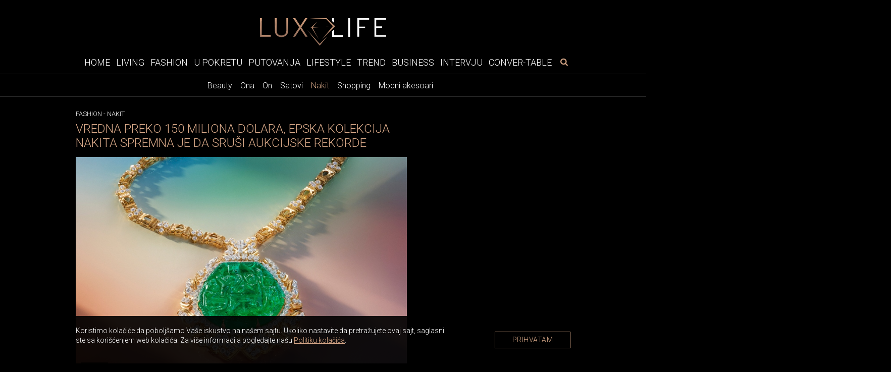

--- FILE ---
content_type: text/html; charset=UTF-8
request_url: https://www.luxlife.rs/fashion/nakit/vredna-preko-150-miliona-dolara-epska-kolekcija-nakita-spremna-je-da-srusi-aukcijske-rekorde
body_size: 10648
content:
<!doctype html>
<html lang="sr">
<head>
  <meta charset="utf-8">
  <meta name="viewport" content="width=device-width, initial-scale=1">
  <meta name="design" content="Nenad Milanović">
  <meta name="csrf-token" content="u1TpIidDVHlMuNO775Gl3ZSWEq8TaMmBMo2o1zPN">
    <title>700 dizajnerskih komada nakita u vlasništvu pokojne Hajdi Horten odlaze na aukciju</title>
<meta name="description" content="U kolekciji se nalazi vi&scaron;e od 700 dizajnerskih komada u vlasni&scaron;tvu pokojne Hajdi Horten.">
<meta name="keywords" content="fashion, nakit, kolekcija nakita, Hajdi Horten, aukcija, Christies, luksuz, lux life">
<meta name="author" content="Mini STUDIO Publishing Group">
<link rel="canonical" href="https://www.luxlife.rs/fashion/nakit/vredna-preko-150-miliona-dolara-epska-kolekcija-nakita-spremna-je-da-srusi-aukcijske-rekorde"/>
<meta property="og:title" content="700 dizajnerskih komada nakita u vlasništvu pokojne Hajdi Horten odlaze na aukciju" />
<meta property="og:description" content="U kolekciji se nalazi vi&scaron;e od 700 dizajnerskih komada u vlasni&scaron;tvu pokojne Hajdi Horten." />
<meta property="og:url" content="https://www.luxlife.rs/fashion/nakit/vredna-preko-150-miliona-dolara-epska-kolekcija-nakita-spremna-je-da-srusi-aukcijske-rekorde" />
<meta property="og:site_name" content="LuxLife" />
<meta property="og:type" content="articles" />
<meta property="og:image" content="https://www.luxlife.rs/storage/posts/seo/2023/Mar/273126/hajdi-horten-kolekcija-nakita-7.jpg" />


  <!-- Fonts -->
  <link rel="preconnect" href="https://fonts.googleapis.com">
  <link rel="preconnect" href="https://fonts.gstatic.com" crossorigin>
  <link href="https://fonts.googleapis.com/css2?family=Libre+Baskerville:ital@0;1&family=Roboto:wght@300&display=swap"
    rel="stylesheet">
  <link href="https://www.luxlife.rs/icons/fontello.css" rel="stylesheet">
  <!-- Fav icons -->
  <link rel="icon" type="image/x-icon" href="https://www.luxlife.rs/images/llfi.png" />
  <link rel="apple-touch-icon" sizes="114x114" href="https://www.luxlife.rs/images/llfi.png" />
  <link rel="apple-touch-icon" sizes="72x72" href="https://www.luxlife.rs/images/llfi.png" />
  <link rel="apple-touch-icon" href="https://www.luxlife.rs/images/llfi.png" />
  <link rel="shortcut icon" href="https://www.luxlife.rs/images/llfi.png" />
  <!-- Styles -->
  <link rel="stylesheet" href="https://stackpath.bootstrapcdn.com/bootstrap/4.1.3/css/bootstrap.min.css"
    integrity="sha384-MCw98/SFnGE8fJT3GXwEOngsV7Zt27NXFoaoApmYm81iuXoPkFOJwJ8ERdknLPMO" crossorigin="anonymous">
  <link href="/css/app.css?id=39dc9a83d41e998ece34" rel="stylesheet">
  <link rel="stylesheet" href="https://cdnjs.cloudflare.com/ajax/libs/flickity/2.3.0/flickity.min.css">
  <link href="https://www.luxlife.rs/swiper/swiper.css" rel="stylesheet">
  <style>
    .banner-md-1 {
      margin-bottom: 24px;
    }
</style>
  <!-- Google tag (gtag.js) -->
<script async src="https://www.googletagmanager.com/gtag/js?id=G-HV7R5S84C4"></script>
<script>
  window.dataLayer = window.dataLayer || [];
  function gtag(){dataLayer.push(arguments);}
  gtag('js', new Date());

  gtag('config', 'G-HV7R5S84C4');
</script>
</head>

<body>

  <div id="app" v-cloak>

        <div class="top-bar">
  <a href="https://www.luxlife.rs">
    <img class="img-logo" src="https://www.luxlife.rs/images/LL_logo.svg" alt="Luxlife" width="250" height="53">
  </a>
</div>
    <nav class="nav_bar">

<div class="wrapper-navbar">
  <button type="button" id="sidebarCollapse" class="btn btn-info" aria-label="otvori meni">
    <i class="icon-menu"></i>
  </button>

  <form id="search-form-mobile" method="get" action="https://www.luxlife.rs/pretraga">
    <div class="search-widget-mobile">
      <button class="search-widget-mobile_search-btn" aria-label="pretraži" type="submit">
        <i class="icon-search"></i>
      </button>
      <label for="search-input" class="sr-only"></label>
      <input id="search-input-mobile" name="s" type="text" placeholder="Search" class="search-input-mobile" autofocus />

      <button class="search-widget-mobile_close-btn" aria-label="poništi" type="reset"> &times;
      </button>
    </div>
  </form>

  <ul class="navbar_links hide_navbar">
    <li class="nav-item ">
    <a href="https://www.luxlife.rs">Home</a>
  </li>

  
  <li class="nav-item ">
    <a href="https://www.luxlife.rs/living">Living</a>
  </li>

  
  <li class="nav-item ">
    <a href="https://www.luxlife.rs/fashion">Fashion</a>
  </li>

  
  <li class="nav-item ">
    <a href="https://www.luxlife.rs/u-pokretu">U pokretu</a>
  </li>

  
  <li class="nav-item ">
    <a href="https://www.luxlife.rs/putovanja">Putovanja</a>
  </li>

  
  <li class="nav-item ">
    <a href="https://www.luxlife.rs/lifestyle">Lifestyle</a>
  </li>

  
  <li class="nav-item ">
    <a href="https://www.luxlife.rs/trend">Trend</a>
  </li>

  
  <li class="nav-item ">
    <a href="https://www.luxlife.rs/business">Business</a>
  </li>

  
  <li class="nav-item ">
    <a href="https://www.luxlife.rs/intervju">Intervju</a>
  </li>

  
  <li class="nav-item ">
    <a href="https://www.luxlife.rs/conver-table">Conver-table</a>
  </li>
  </ul>

  <form id="search-form" method="get" action="https://www.luxlife.rs/pretraga">
    <div class="search-widget">
      <button class="search-widget_search-btn" aria-label="pretraži" type="submit">
        <i class="icon-search"></i>
      </button>
      <label for="search-input" class="sr-only"></label>
      <input id="search-input" name="s" type="text" placeholder="Search" class="search-input" autofocus />
      <button class="search-widget_close-btn" aria-label="poništi" type="reset"> &times; </button>
    </div>
  </form>
</div>
</nav>
    <div class="sub-menu">
    
    <div class="wrapper-sub-menu">
      <ul>
        
        
          
          
                          <li class="">
                          <a href="https://www.luxlife.rs/fashion/beauty">Beauty</a>
            </li>
          
                          <li class="">
                          <a href="https://www.luxlife.rs/fashion/ona">Ona</a>
            </li>
          
                          <li class="">
                          <a href="https://www.luxlife.rs/fashion/on">On</a>
            </li>
          
                          <li class="">
                          <a href="https://www.luxlife.rs/fashion/satovi">Satovi</a>
            </li>
          
                          <li class="active">
                          <a href="https://www.luxlife.rs/fashion/nakit">Nakit</a>
            </li>
          
                          <li class="">
                          <a href="https://www.luxlife.rs/fashion/shopping">Shopping</a>
            </li>
          
                          <li class="">
                          <a href="https://www.luxlife.rs/fashion/modni-aksesoari">Modni akesoari</a>
            </li>
          
        
      </ul>
    </div>
    </div>

      <div class="sidenav_wrapp">
  <div id="sidenav">
    <div class="closebtn close_sidenav" aria-label="zatvori meni">&times;</div>
    <div id="sidenav-content">
      <ul>
        <li class="nav-item ">
    <a href="https://www.luxlife.rs">Home</a>
  </li>

  
  <li class="nav-item ">
    <a href="https://www.luxlife.rs/living">Living</a>
  </li>

  
  <li class="nav-item ">
    <a href="https://www.luxlife.rs/fashion">Fashion</a>
  </li>

  
  <li class="nav-item ">
    <a href="https://www.luxlife.rs/u-pokretu">U pokretu</a>
  </li>

  
  <li class="nav-item ">
    <a href="https://www.luxlife.rs/putovanja">Putovanja</a>
  </li>

  
  <li class="nav-item ">
    <a href="https://www.luxlife.rs/lifestyle">Lifestyle</a>
  </li>

  
  <li class="nav-item ">
    <a href="https://www.luxlife.rs/trend">Trend</a>
  </li>

  
  <li class="nav-item ">
    <a href="https://www.luxlife.rs/business">Business</a>
  </li>

  
  <li class="nav-item ">
    <a href="https://www.luxlife.rs/intervju">Intervju</a>
  </li>

  
  <li class="nav-item ">
    <a href="https://www.luxlife.rs/conver-table">Conver-table</a>
  </li>
      </ul>
      <div class="icons">
                  <a href="https://www.facebook.com/luxlife.rs" target="_blank" rel="noopener" aria-label="facebook link">
            <i class="icon-facebook" aria-hidden="true"></i>
          </a>
          
          
                  <a href="https://www.instagram.com/luxury4.me/" target="_blank" rel="noopener" aria-label="instagram link">
            <i class="icon-instagram" aria-hidden="true"></i>
          </a>
              </div>
    </div>
  </div>
  <div id="sidenav_overlay" class="close_sidenav"></div>
</div>		
                
        <div class="billboard_space">
          </div>
    
    
        

    <div class="wrapper">

      <div class="layout">
        
  <div class="post_wrapper">
    <div class="breadcrumb-category">
                        <span class="category"><a href="https://www.luxlife.rs/fashion">Fashion</a></span> -
                                <span class="category"><a href="https://www.luxlife.rs/fashion/nakit">Nakit</a></span>
                  </div>

    <h1 class="post_title">Vredna preko 150 miliona dolara, epska kolekcija nakita spremna je da sruši aukcijske rekorde</h1>

          <div id="js_mbh2_trigger"></div>
      <div class="banner-mbh2" id="js_banner_mbh2">
      <ins data-revive-zoneid="300"
          data-revive-id="84b8c658a018e14743ef895ae9380fa0"></ins>

      <div class="close-mbh2" id="js_close_mbh2">
        <img src="https://www.luxlife.rs/images/close_x.png"/>
      </div>
    </div>
      
          <div class="thumb_wrapp">
                  <div class="copyright_text">
            <p>
                              <a href="https://www.christies.com/en/events/the-world-of-heidi-horten/highlights" target="_blank">
                  christies
                </a>
                          </p>
          </div>
        
        <lazy-image src="/storage/posts/thumbnail/2023/Mar/273124/hajdi-horten-kolekcija-nakita-4.jpg" alt="Vredna preko 150 miliona dolara, epska kolekcija nakita spremna je da sruši aukcijske rekorde" class="img-fluid-horizontal"></lazy-image>
      </div>
    
        
              
    
      <div itemscope itemtype="http://schema.org/Article">
        <article class="post_content" itemprop="ArticleBody">
          <p style="text-align: justify;"><span style="color:#999999;"><em>U kolekciji se nalazi vi&scaron;e od 700 dizajnerskih komada u vlasni&scaron;tvu pokojne Hajdi Horten.</em></span></p>

<p style="text-align: justify;">Predstojeća Christie&rsquo;s aukcija nakita mogla bi biti jedna od najvećih u istoriji. Dvodelna aukcija, nazvana &bdquo;The World of Heidi Horten&ldquo;, obuhvata vi&scaron;e od 700 komada nakita pokojne evropske kolekcionarke. Riznica nakita koja uključuje dijamantsko prstenje, biserne ogrlice i blistave narukvice, procenjuje se na vi&scaron;e od 150 miliona dolara. Prema aukcijskoj kući, to je &bdquo;najveća i najvrednija kolekcija&ldquo; koja se ikada pojavila i mogla bi postaviti novi aukcijski rekord.</p>

<p style="text-align: justify;">Odrastajući u Beču, 1940-ih, Horten je naučila da ceni lepe i luksuzne predmete zahvaljujući svom ocu. Kasnije se udala za nemačkog preduzetnika Helmuta Hortena i poznata je kao najveća austrijska milijarderka i kolekcionarka umetnosti. Godinama se &scaron;kolovala i kupovala samo najbolje, &scaron;to pokazuje ova kolekcija.</p>

<p style="text-align: justify;"><img alt="" src="https://www.luxlife.rs/storage/uploads/2023/Mart/vredna-preko-150-miliona-dolara-epska-kolekcija-nakita-spremna-je-da-srusi-aukcijske-rekorde/Hajdi-Horten-kolekcija-nakita-5.jpg" style="width: 750px; height: 500px;" /></p>
        </article>
      </div>

      
      
      
      
      
      <div itemscope itemtype="http://schema.org/Article">
        <article class="post_content" itemprop="ArticleBody">
          <p style="text-align: justify;">Jedan od komada koji se posebno ističe u ovoj neverovatnoj kolekciji je ogrlica Harry Winston koja u sredini ima legendarni 90-karatni indijski dijamant. Prvobitno prodata od strane &nbsp;Cartier kompanije 1909. godine, očekuje se da će ekstravagantni komad doneti jednako ekstravagantnih 10 miliona dolara.</p>

<p style="text-align: justify;">Cartier prsten od rubina i dijamanata &bdquo;Sunrise&ldquo; od 25 karata je jo&scaron; jedan izuzetan komad nakita i procenjuje se da će ko&scaron;tati između 15 i 20 miliona dolara. Tu je i biserna ogrlica od tri niti Harry Winston (procena: 7 miliona do 10 miliona dolara), kao i dijamantska narukvica (procenjena na 5 miliona dolara) i ogrlica sa smaragdnim priveskom (procena: 500.000 do 700.000 dolara). Značajni Bulgari dragulji iz proteklih pet decenija takođe će biti na raspolaganju.</p>

<p style="text-align: justify;"><img alt="" src="https://www.luxlife.rs/storage/uploads/2023/Mart/vredna-preko-150-miliona-dolara-epska-kolekcija-nakita-spremna-je-da-srusi-aukcijske-rekorde/Hajdi-Horten-kolekcija-nakita-6.jpg" style="width: 750px; height: 500px;" /></p>

<p style="text-align: justify;">Ako aukcija ostvari 150 miliona dolara, definitivno će pomračiti prethodne rekordere. Christie&#39;s kaže da su samo dve aukcije nakita do sada pre&scaron;le granicu od 100 miliona dolara: aukcija Liz Tejlor 2011. koja je donela 145 miliona dolara i Maharajas &amp; Mughal Magnificence 2019. koja je dostigla 110 miliona dolara.</p>

<p style="text-align: justify;">Prema želji, Hajdi Horten sav prihod će biti namenjen Heidi Horten Foundation za podr&scaron;ku bečkom muzeju umetnosti koji je osnovala.&nbsp;</p>

<p style="text-align: justify;">Prvi deo aukcijske serije održaće se u Ženevi 10. maja, a zatim drugi deo 12. maja. Dodatni lotovi iz privatne kolekcije Hajdi Horten će se prodavati onlajn, a prva prodaja će biti otvorena 3. maja i trajaće do 15. maja. Onlajn aukcija za preostale dragulje biće otvorena u novembru.</p>
        </article>
      </div>
      
      
          
    
        
    
    
    <!-- AddToAny BEGIN -->
    <div class="add_to_any add_to_any_bottom">
      <div class="a2a_kit a2a_kit_size_32 a2a_default_style">
        <a class="a2a_dd" href="https://www.addtoany.com/share"></a>
        <a class="a2a_button_facebook"></a>
        <a class="a2a_button_x"></a>
        <a class="a2a_button_pinterest"></a>
        <a class="a2a_button_viber"></a>
      </div>
    </div>
    <script type="application/javascript">
    var a2a_config = a2a_config || {};
    a2a_config.num_services = 10;
    </script>
    <script type="application/javascript" async src="https://static.addtoany.com/menu/page.js"></script>
    <!-- AddToAny END -->

        

          <div class="content_excange_box">

  <h2 class="title_line"><span>Pročitajte još</span></h2>

  <div class="ce_grid">

    
                    
      <div class="ce_box">
        <a href="https://www.luxlife.rs/fashion/nakit/zizel-bundsen-blista-u-novim-draguljima-vivara"  >
          <img src="https://www.luxlife.rs/uploads/imagecache/316x210//storage/posts/thumbnail/2025/Dec/316116/60.jpg" alt="Žizel Bundšen blista u novim draguljima Vivara">
          <h3>Žizel Bundšen blista u novim draguljima Vivara</h3>
        </a>
      </div>
    
                    
      <div class="ce_box">
        <a href="https://www.luxlife.rs/fashion/nakit/giorgio-armani-fine-jewelry-blanche-2025-cvece-pretvoreno-u-umetnost"  >
          <img src="https://www.luxlife.rs/uploads/imagecache/316x210//storage/posts/thumbnail/2025/Dec/315918/91.jpg" alt="Giorgio Armani Fine Jewelry Blanche 2025: cveće pretvoreno u umetnost">
          <h3>Giorgio Armani Fine Jewelry Blanche 2025: cveće pretvoreno u umetnost</h3>
        </a>
      </div>
    
                    
      <div class="ce_box">
        <a href="https://www.luxlife.rs/fashion/nakit/praznicni-glamur-u-stilu-kejt-mos-messika-2025"  >
          <img src="https://www.luxlife.rs/uploads/imagecache/316x210//storage/posts/thumbnail/2025/Dec/315021/10.jpg" alt="Praznični glamur u stilu Kejt Mos: Messika 2025">
          <h3>Praznični glamur u stilu Kejt Mos: Messika 2025</h3>
        </a>
      </div>
    
                    
      <div class="ce_box">
        <a href="https://www.luxlife.rs/fashion/nakit/najskuplja-kap-plave-svetlosti-dijamant-koji-je-osvojio-zenevu-i-kolekcionare"  >
          <img src="https://www.luxlife.rs/uploads/imagecache/316x210//storage/posts/thumbnail/2025/Dec/314997/02-1.jpg" alt="Najskuplja kap plave svetlosti: Dijamant koji je osvojio Ženevu i kolekcionare">
          <h3>Najskuplja kap plave svetlosti: Dijamant koji je osvojio Ženevu i kolekcionare</h3>
        </a>
      </div>
    
  </div>
</div>
    
  </div>

  <div class="position">
    <div class="position_inner">
      
          </div>
  </div>

  

  
        </div>
    </div>

      

          <div class="big_widget_slider_wrapper">
  <h2 class="title_line"><span>Luxury Experience</span></h2>

  <div class="main-carousel big_widget_slider">

        <div class="carousel-cell">
      <img data-flickity-lazyload="https://www.luxlife.rs/uploads/imagecache/thumbnail_big//storage/posts/thumbnail_big/2022/Aug/259807/7.jpg" alt="">
      <a href="https://www.luxlife.rs/putovanja/luxury-experience/nebo-je-granica">
        <div class="title_wrapp">
          <h2>Nebo je granica</h2>
        </div>
      </a>
    </div>
        <div class="carousel-cell">
      <img data-flickity-lazyload="https://www.luxlife.rs/uploads/imagecache/thumbnail_big//storage/posts/thumbnail_big/2022/Aug/259802/1.jpg" alt="">
      <a href="https://www.luxlife.rs/putovanja/luxury-experience/losinj-hotels-villas-mesto-gde-sijaju-gastronomske-zvezde">
        <div class="title_wrapp">
          <h2>Lošinj Hotels &amp; Villas – Mesto gde sijaju gastronomske zvezde</h2>
        </div>
      </a>
    </div>
        <div class="carousel-cell">
      <img data-flickity-lazyload="https://www.luxlife.rs/uploads/imagecache/thumbnail_big//storage/posts/thumbnail_big/2022/Aug/259805/5.jpg" alt="">
      <a href="https://www.luxlife.rs/putovanja/luxury-experience/putovanje-sa-stilom-rolls-royce-epska-avantura">
        <div class="title_wrapp">
          <h2>Putovanje sa stilom - Rolls-Royce epska avantura</h2>
        </div>
      </a>
    </div>
        <div class="carousel-cell">
      <img data-flickity-lazyload="https://www.luxlife.rs/uploads/imagecache/thumbnail_big//storage/posts/thumbnail_big/2022/Aug/259806/6.jpg" alt="">
      <a href="https://www.luxlife.rs/putovanja/luxury-experience/opustanje-u-hotelu-four-seasons-budapest">
        <div class="title_wrapp">
          <h2>Opuštanje u hotelu Four Seasons Budapest</h2>
        </div>
      </a>
    </div>
        <div class="carousel-cell">
      <img data-flickity-lazyload="https://www.luxlife.rs/uploads/imagecache/thumbnail_big//storage/posts/thumbnail_big/2022/Aug/259808/8.jpg" alt="">
      <a href="https://www.luxlife.rs/putovanja/luxury-experience/opustanje-u-hotelu-four-seasons-prague">
        <div class="title_wrapp">
          <h2>Opuštanje u hotelu Four Seasons Prague</h2>
        </div>
      </a>
    </div>
        <div class="carousel-cell">
      <img data-flickity-lazyload="https://www.luxlife.rs/uploads/imagecache/thumbnail_big//storage/posts/thumbnail_big/2022/Aug/259804/4.jpg" alt="">
      <a href="https://www.luxlife.rs/lifestyle/vina/vino-kao-idealan-poklon">
        <div class="title_wrapp">
          <h2>Vino kao idealan poklon</h2>
        </div>
      </a>
    </div>
        <div class="carousel-cell">
      <img data-flickity-lazyload="https://www.luxlife.rs/uploads/imagecache/thumbnail_big//storage/posts/thumbnail_big/2022/Aug/260615/rolls-royce-boat-tail.jpg" alt="">
      <a href="https://www.luxlife.rs/u-pokretu/automobili/rolls-royce-predstavlja-drugi-unikatni-boat-tail-model">
        <div class="title_wrapp">
          <h2>Rolls Royce unikatni Boat Tail model</h2>
        </div>
      </a>
    </div>
        <div class="carousel-cell">
      <img data-flickity-lazyload="https://www.luxlife.rs/uploads/imagecache/thumbnail_big//storage/posts/thumbnail_big/2022/Aug/260282/buddha-bar-porto-montenegro.jpg" alt="">
      <a href="https://www.luxlife.rs/lifestyle/restorani/otvoren-buddha-bar-beach-u-porto-montenegru">
        <div class="title_wrapp">
          <h2>Buddha-Bar Beach u Porto Montenegru</h2>
        </div>
      </a>
    </div>
    
  </div>
</div>

  
  <div class="billboard_space">
      </div>
  

  
    <div class="wrapper">
      <div class="layout">
          <div>
    <h2 class="title-white related_title">Povezane teme</h2>

                  <div class="related_posts">
  <div class="related_posts_img">
    <a href="https://www.luxlife.rs/fashion/nakit/boucheron-untamed-nature-visoka-umetnost-prirode-pretvorena-u-zivi-nakit" >

      
        <lazy-image
                src="https://www.luxlife.rs/uploads/imagecache/316x210//storage/posts/thumbnail/2025/Dec/314668/befunky-collage2a-1.jpg"
                alt="Boucheron „Untamed Nature“: Visoka umetnost prirode pretvorena u živi nakit"
                class="img-fluid-horizontal"
                width="275"
                height="183"
        ></lazy-image>
      
    </a>
  </div>

  <div class="related_posts_text">
    <p class="date">
              04.12.2025
            <a href="https://www.luxlife.rs/fashion/nakit">
        Fashion - Nakit
      </a>
    </p>
    
    <div class="text">
      <a href="https://www.luxlife.rs/fashion/nakit/boucheron-untamed-nature-visoka-umetnost-prirode-pretvorena-u-zivi-nakit" >
        <h2> Boucheron „Untamed Nature“: Visoka umetnost prirode pretvorena u živi nakit</h2>
      </a>
      <p>Priroda je oduvek bila centralna inspiracija kuće Boucheron — ne kao ukras, već kao živo tkivo koje diše, raste i preobražava se…</p>
    </div>
  </div>
</div>
              <div class="related_posts">
  <div class="related_posts_img">
    <a href="https://www.luxlife.rs/fashion/nakit/piaget-possession-2025-zlato-koje-odise-svetloscu-i-elegancijom" >

      
        <lazy-image
                src="https://www.luxlife.rs/uploads/imagecache/316x210//storage/posts/thumbnail/2025/Dec/314609/befunky-collage2a-2.jpg"
                alt="Piaget Possession 2025: Zlato koje odiše svetlošću i elegancijom"
                class="img-fluid-horizontal"
                width="275"
                height="183"
        ></lazy-image>
      
    </a>
  </div>

  <div class="related_posts_text">
    <p class="date">
              03.12.2025
            <a href="https://www.luxlife.rs/fashion/nakit">
        Fashion - Nakit
      </a>
    </p>
    
    <div class="text">
      <a href="https://www.luxlife.rs/fashion/nakit/piaget-possession-2025-zlato-koje-odise-svetloscu-i-elegancijom" >
        <h2> Piaget Possession 2025: Zlato koje odiše svetlošću i elegancijom</h2>
      </a>
      <p>Piaget ponovo potvrđuje zašto se gotovo vek i po smatra pravom Kućom zlata, predstavljajući novu Possession kolekciju za 2025. godinu…</p>
    </div>
  </div>
</div>
              <div class="related_posts">
  <div class="related_posts_img">
    <a href="https://www.luxlife.rs/fashion/nakit/nikol-rici-otvara-novu-eru-luksuza-sa-finim-nakitom-house-of-harlow" >

      
        <lazy-image
                src="https://www.luxlife.rs/uploads/imagecache/316x210//storage/posts/thumbnail/2025/Nov/313635/04.jpg"
                alt="Nikol Riči otvara novu eru luksuza sa finim nakitom House of Harlow"
                class="img-fluid-horizontal"
                width="275"
                height="183"
        ></lazy-image>
      
    </a>
  </div>

  <div class="related_posts_text">
    <p class="date">
              26.11.2025
            <a href="https://www.luxlife.rs/fashion/nakit">
        Fashion - Nakit
      </a>
    </p>
    
    <div class="text">
      <a href="https://www.luxlife.rs/fashion/nakit/nikol-rici-otvara-novu-eru-luksuza-sa-finim-nakitom-house-of-harlow" >
        <h2> Nikol Riči otvara novu eru luksuza sa finim nakitom House of Harlow</h2>
      </a>
      <p>Nikol Riči redefiniše pojam luksuza na svoj način, preuzimajući potpunu kreativnu kontrolu nad svojim brendom House of Harlow i predstavljajući prvu kolekciju finog nakita, Nova Collection.</p>
    </div>
  </div>
</div>
              <div class="related_posts">
  <div class="related_posts_img">
    <a href="https://www.luxlife.rs/fashion/nakit/chanel-end-of-year-from-dream-to-reality-praznicna-elegancija-pretvorena-u-zvezdani-sjaj" >

      
        <lazy-image
                src="https://www.luxlife.rs/uploads/imagecache/316x210//storage/posts/thumbnail/2025/Nov/314143/befunky-collage2a-9.jpg"
                alt="CHANEL End Of Year: From Dream To Reality — praznična elegancija pretvorena u zvezdani sjaj"
                class="img-fluid-horizontal"
                width="275"
                height="183"
        ></lazy-image>
      
    </a>
  </div>

  <div class="related_posts_text">
    <p class="date">
              19.11.2025
            <a href="https://www.luxlife.rs/fashion/nakit">
        Fashion - Nakit
      </a>
    </p>
    
    <div class="text">
      <a href="https://www.luxlife.rs/fashion/nakit/chanel-end-of-year-from-dream-to-reality-praznicna-elegancija-pretvorena-u-zvezdani-sjaj" >
        <h2> CHANEL End Of Year: From Dream To Reality — praznična elegancija pretvorena u zvezdani sjaj</h2>
      </a>
      <p>Kraj godine kod kuće CHANEL uvek dolazi sa dozom čarolije — onom tihom, uzvišenom i svetlucavom, koju samo ovaj pariski dom luksuza ume da stvori…</p>
    </div>
  </div>
</div>
              <div class="related_posts">
  <div class="related_posts_img">
    <a href="https://www.luxlife.rs/fashion/nakit/tiffany-co-hvata-duh-praznicne-sezone-sa-anjom-tejlor-dzoj" >

      
        <lazy-image
                src="https://www.luxlife.rs/uploads/imagecache/316x210//storage/posts/thumbnail/2025/Nov/313412/01.jpg"
                alt="Tiffany &amp; Co. hvata duh praznične sezone sa Anjom Tejlor-Džoj"
                class="img-fluid-horizontal"
                width="275"
                height="183"
        ></lazy-image>
      
    </a>
  </div>

  <div class="related_posts_text">
    <p class="date">
              13.11.2025
            <a href="https://www.luxlife.rs/fashion/nakit">
        Fashion - Nakit
      </a>
    </p>
    
    <div class="text">
      <a href="https://www.luxlife.rs/fashion/nakit/tiffany-co-hvata-duh-praznicne-sezone-sa-anjom-tejlor-dzoj" >
        <h2> Tiffany & Co. hvata duh praznične sezone sa Anjom Tejlor-Džoj</h2>
      </a>
      <p>Tiffany & Co. otvara prazničnu sezonu u velikom stilu, vodeći nas kroz svet plavih kutija, satenskih mašni i čiste, bezvremenske ljubavi sa blistavom Anjom Tejlor-Džoj u glavnoj ulozi.</p>
    </div>
  </div>
</div>
              <div class="related_posts">
  <div class="related_posts_img">
    <a href="https://www.luxlife.rs/fashion/nakit/graff-i-wish-praznicna-kampanja-koja-pretvara-zelje-u-svetlost" >

      
        <lazy-image
                src="https://www.luxlife.rs/uploads/imagecache/316x210//storage/posts/thumbnail/2025/Nov/313014/asterioid-7.jpg"
                alt="Graff „I Wish“: praznična kampanja koja pretvara želje u svetlost"
                class="img-fluid-horizontal"
                width="275"
                height="183"
        ></lazy-image>
      
    </a>
  </div>

  <div class="related_posts_text">
    <p class="date">
              06.11.2025
            <a href="https://www.luxlife.rs/fashion/nakit">
        Fashion - Nakit
      </a>
    </p>
    
    <div class="text">
      <a href="https://www.luxlife.rs/fashion/nakit/graff-i-wish-praznicna-kampanja-koja-pretvara-zelje-u-svetlost" >
        <h2> Graff „I Wish“: praznična kampanja koja pretvara želje u svetlost</h2>
      </a>
      <p>Kuća Graff, svetski sinonim za najređe dijamante i besprekornu umetnost izrade nakita, otkriva svoju prazničnu kampanju za 2025. godinu – „I Wish“…</p>
    </div>
  </div>
</div>
              <div class="related_posts">
  <div class="related_posts_img">
    <a href="https://www.luxlife.rs/fashion/nakit/prada-pretvara-dragulje-u-umetnost-couleur-vivante-oduzima-dah" >

      
        <lazy-image
                src="https://www.luxlife.rs/uploads/imagecache/316x210//storage/posts/thumbnail/2025/Oct/312580/02.jpg"
                alt="Prada pretvara dragulje u umetnost: Couleur Vivante oduzima dah"
                class="img-fluid-horizontal"
                width="275"
                height="183"
        ></lazy-image>
      
    </a>
  </div>

  <div class="related_posts_text">
    <p class="date">
              28.10.2025
            <a href="https://www.luxlife.rs/fashion/nakit">
        Fashion - Nakit
      </a>
    </p>
    
    <div class="text">
      <a href="https://www.luxlife.rs/fashion/nakit/prada-pretvara-dragulje-u-umetnost-couleur-vivante-oduzima-dah" >
        <h2> Prada pretvara dragulje u umetnost: Couleur Vivante oduzima dah</h2>
      </a>
      <p>Prada je sa kolekcijom Couleur Vivante podigla svet nakita na potpuno novu dimenziju, pretvarajući drago kamenje u pravu umetnost.</p>
    </div>
  </div>
</div>
              <div class="related_posts">
  <div class="related_posts_img">
    <a href="https://www.luxlife.rs/fashion/nakit/zlatna-nit-pariza-my-dior-kolekcija-kao-oda-zenskoj-snazi-i-stilu" >

      
        <lazy-image
                src="https://www.luxlife.rs/uploads/imagecache/316x210//storage/posts/thumbnail/2025/Oct/312151/02.jpg"
                alt="Zlatna nit Pariza: My Dior kolekcija kao oda ženskoj snazi i stilu"
                class="img-fluid-horizontal"
                width="275"
                height="183"
        ></lazy-image>
      
    </a>
  </div>

  <div class="related_posts_text">
    <p class="date">
              23.10.2025
            <a href="https://www.luxlife.rs/fashion/nakit">
        Fashion - Nakit
      </a>
    </p>
    
    <div class="text">
      <a href="https://www.luxlife.rs/fashion/nakit/zlatna-nit-pariza-my-dior-kolekcija-kao-oda-zenskoj-snazi-i-stilu" >
        <h2> Zlatna nit Pariza: My Dior kolekcija kao oda ženskoj snazi i stilu</h2>
      </a>
      <p>Postoji nešto magično u načinu na koji Dior iznova osmišljava sopstveni DNK – nikada doslovno, uvek s daškom iznenađenja i tom suptilnom smelošću zbog koje klasika postaje savremena.</p>
    </div>
  </div>
</div>
              <div class="related_posts">
  <div class="related_posts_img">
    <a href="https://www.luxlife.rs/fashion/nakit/tiffany-co-bird-on-a-rock-kolekcija-kada-dragulji-polete" >

      
        <lazy-image
                src="https://www.luxlife.rs/uploads/imagecache/316x210//storage/posts/thumbnail/2025/Sep/311520/01.jpg"
                alt="Tiffany &amp; Co. Bird on a Rock kolekcija – kada dragulji polete"
                class="img-fluid-horizontal"
                width="275"
                height="183"
        ></lazy-image>
      
    </a>
  </div>

  <div class="related_posts_text">
    <p class="date">
              02.10.2025
            <a href="https://www.luxlife.rs/fashion/nakit">
        Fashion - Nakit
      </a>
    </p>
    
    <div class="text">
      <a href="https://www.luxlife.rs/fashion/nakit/tiffany-co-bird-on-a-rock-kolekcija-kada-dragulji-polete" >
        <h2> Tiffany & Co. Bird on a Rock kolekcija – kada dragulji polete</h2>
      </a>
      <p>U septembru 2025. godine, Tiffany & Co. je predstavio novu kolekciju nakita Bird on a Rock, reinterpretaciju legendarnog motiva Žana Šlumberžea, viđenu kroz vizionarsku estetiku Natali Verdeij, umetni...</p>
    </div>
  </div>
</div>
              <div class="related_posts">
  <div class="related_posts_img">
    <a href="https://www.luxlife.rs/fashion/nakit/zasto-dijamanti-mozda-vise-nisu-vecni" >

      
        <lazy-image
                src="https://www.luxlife.rs/uploads/imagecache/316x210//storage/posts/thumbnail/2025/Sep/310934/06.jpg"
                alt="Zašto dijamanti možda više nisu večni"
                class="img-fluid-horizontal"
                width="275"
                height="183"
        ></lazy-image>
      
    </a>
  </div>

  <div class="related_posts_text">
    <p class="date">
              17.09.2025
            <a href="https://www.luxlife.rs/fashion/nakit">
        Fashion - Nakit
      </a>
    </p>
    
    <div class="text">
      <a href="https://www.luxlife.rs/fashion/nakit/zasto-dijamanti-mozda-vise-nisu-vecni" >
        <h2> Zašto dijamanti možda više nisu večni</h2>
      </a>
      <p>Nekada simbol luksuza i sigurnog ulaganja, svet dragog kamenja suočava se sa velikim izazovima u 2025. godini.</p>
    </div>
  </div>
</div>
              <div class="related_posts">
  <div class="related_posts_img">
    <a href="https://www.luxlife.rs/fashion/nakit/piaget-sunlight-panorama-suncev-sjaj-pretvoren-u-nakit" >

      
        <lazy-image
                src="https://www.luxlife.rs/uploads/imagecache/316x210//storage/posts/thumbnail/2025/Aug/310384/01.jpg"
                alt="Piaget Sunlight Panorama: Sunčev sjaj pretvoren u nakit"
                class="img-fluid-horizontal"
                width="275"
                height="183"
        ></lazy-image>
      
    </a>
  </div>

  <div class="related_posts_text">
    <p class="date">
              04.09.2025
            <a href="https://www.luxlife.rs/fashion/nakit">
        Fashion - Nakit
      </a>
    </p>
    
    <div class="text">
      <a href="https://www.luxlife.rs/fashion/nakit/piaget-sunlight-panorama-suncev-sjaj-pretvoren-u-nakit" >
        <h2> Piaget Sunlight Panorama: Sunčev sjaj pretvoren u nakit</h2>
      </a>
      <p>U svetu visoke draguljarske umetnosti, gde se luksuz meri u briljantima i zanatskoj perfekciji, Piaget ponovo pomera granice raskoši.</p>
    </div>
  </div>
</div>
          
    <show-more-on-post
            category="nakit"
            except="27406"
            :set-offset="15"
    ></show-more-on-post>
  </div>

  <div>
    <div class="follow-us">
    <h2 class="title-white">Pratite nas</h2>
    <div class="icons">
         <a href="https://www.facebook.com/luxlife.rs" target="_blank" rel="noopener" aria-label="facebook link">
          <i class="icon-facebook" aria-hidden="true"></i>
        </a>                <a href="https://www.instagram.com/luxury4.me/" target="_blank" rel="noopener" aria-label="instagram link">
          <i class="icon-instagram" aria-hidden="true"></i>
        </a>    </div>
    <p>Prijavi se za naš newsletter</p>
    <form action="https://www.luxlife.rs/newsletter/subscribe" method="POST">
      <input type="hidden" name="_token" value="u1TpIidDVHlMuNO775Gl3ZSWEq8TaMmBMo2o1zPN">
      <input type="email" class="email" name="email" placeholder="Vaša e-mail adresa" aria-label="vaša e-mail adresa"/>

			<div class="capcha">
        <script src="https://www.google.com/recaptcha/api.js?" async defer></script>

        <div data-sitekey="6Ld0XF0aAAAAALXANFcB1IgWWkJAj07oxHGvdHOT" class="g-recaptcha"></div>
			</div>

			<div class="follow_us_btn">
        <button type="submit" class="button-secondary" aria-label="prijavi se za newsletter">Prijavi se</button>
			</div>
    </form>
  </div>
    
  </div>

      </div>
    </div>

    
    <div class="billboard_space">
          </div>
    

    <div class="wrapper">
      <footer>
  <p><span><a href="/">Lux Life</a></span> je internet portal koji se bavi modom, kolekcijama, glamurom i luksuzom u
    celini. Kod nas možete pronaći najluksuznije i najprestižnije automobile, skupocene satove i nakit, jahte, privatne
    avione, poznate hotele, egzotične plaže i mesta za putovanja. Takodje, predstavljamo najlepše kuće poznatih,
    luksuzne vile i enterijere, najnovije modne kolekcije, skupocene gedžete, fancy shopping i još mnogo toga… <span>Lux
      Life</span> je deo grupacije <span>Luxury Group</span>.</p>

  <a href="https://www.luxlife.rs">
    <img class="img-logo" src="https://www.luxlife.rs/images/LL_logo.svg" alt="luxlife" width="250" height="53">
  </a>
  <ul class="list">
    <li><a href="http://www.luxurytopics.com/" target="_blank" rel="noopener">GLOBAL</a></li>
    <li>|</li>
    <li><a href="/">SRBIJA</a></li>
  </ul>

  <p><a href="https://ministudio.rs" target="_blank" rel="noopener">Mini STUDIO Publishing Group d.o.o.</a> je digital kompanija, koja
    se 2009. godine pozicionirala kao lider u oblasti luksuza, u Srbiji i regionu, a svoj razvoj je usmerila i na
    globalno tržište.</p>

  <ul class="list">
    <li><a href="https://ministudio.rs" target="_blank" rel="noopener">O NAMA</a></li>
    <li>|</li>
    <li><a href="https://www.ministudio.rs/download/MSPG_Media-kit.pdf" target="_blank" rel="noopener">ADVERTISING</a></li>
    <li>|</li>
    <li><a href="https://ministudio.rs/inovativni-formati-oglasavanja/clients.php" target="_blank" rel="noopener">NAŠI KLIJENTI</a>
    </li>
    <li>|</li>
    <li><a href="https://ministudio.rs/kontakt.php" target="_blank" rel="noopener">KONTAKT</a></li>
  </ul>

  <p>U svojoj grupaciji, kompanija <a href="https://ministudio.rs" target="_blank" rel="noopener">Mini STUDIO Publishing Group
      d.o.o.</a> je svoj portfolio uspešno proširila na Luxury, Lifestyle i Living segment, gde je više od decenije
    zadržala vodeću poziciju:</p>

  <ul>
    <li>LUXURY Group</li>
    <li>|</li>
    <li><a href="https://www.luxlife.rs/">www.<span>luxlife</span>.rs</a></li>
    <li>|</li>
    <li><a href="https://www.luxurytopics.com/" target="_blank" rel="noopener">www.<span>luxurytopics</span>.com</a></li>
  </ul>

  <ul>
    <li>LIFESTYLE Group</li>
    <li>|</li>
    <li><a href="https://www.zenskimagazin.rs/" target="_blank" rel="noopener">www.<span>zenski</span>magazin.rs</a></li>
    <li>|</li>
    <li><a href="https://www.muskimagazin.rs/" target="_blank" rel="noopener">www.<span>muski</span>magazin.rs</a></li>
    <li>|</li>
    <li><a href="https://www.autoexclusive.rs/" target="_blank" rel="noopener">www.<span>auto</span>exclusive.rs</a></li>
  </ul>

  <ul>
    <li>LIVING Group</li>
    <li>|</li>
    <li><a href="https://www.mojenterijer.rs/" target="_blank" rel="noopener">www.<span>moj</span>enterijer.rs</a></li>
    <li>|</li>
    <li><a href="https://www.ideashomegarden.com/" target="_blank" rel="noopener">www.<span>ideas</span>homegarden.com</a></li>
    <li>|</li>
    <li><a href="http://www.fusiontables.rs/" target="_blank" rel="noopener">www.<span>fusiontables</span>.rs</a></li>
    <li>|</li>
    <li><a href="https://www.robotzabazen.rs/" target="_blank" rel="noopener">www.<span>robotzabazen</span>.rs </a></li>
  </ul>
  <p>
    <span>All Rights Reserved.</span> | 2009 - 2026. <span>Copyright©</span> Mini STUDIO Publishing
    Group. | <a href=https://www.luxlife.rs/info/uslovi-koriscenja target="_blank">Uslovi korišćenja</a> | Developed by <a
      href="https://www.ministudio.rs/" target="_blank" rel="noopener">Mini STUDIO Publishing Group</a>
  </p>
</footer>
    </div>

    
      </div>

  <div class="js-cookie-consent cookie-consent">
    <div class="cookie-consent__container">

        <p class="cookie-consent__message">
            Koristimo kolačiće da poboljšamo Vaše iskustvo na našem sajtu. Ukoliko nastavite da pretražujete ovaj sajt, saglasni
            ste sa korišćenjem web kolačića. Za više informacija pogledajte našu <a href="https://www.luxlife.rs/info/politika-kolacica" target="_blank">Politiku kolačića</a>.
        </p>

        <div class="cookie-consent__button">
            <button class="js-cookie-consent-agree cookie-consent__agree">
                Prihvatam
            </button>
        </div>

    </div>
</div>

    <script>

        window.laravelCookieConsent = (function () {

            function consentWithCookies() {
                setCookie('laravel_cookie_consent', 1, 365 * 20);
                hideCookieDialog();
            }

            function hideCookieDialog() {
                var dialogs = document.getElementsByClassName('js-cookie-consent');

                for (var i = 0; i < dialogs.length; ++i) {
                    dialogs[i].style.display = 'none';
                }
            }

            function setCookie(name, value, expirationInDays) {
                var date = new Date();
                date.setTime(date.getTime() + (expirationInDays * 24 * 60 * 60 * 1000));
                document.cookie = name + '=' + value + '; ' + 'expires=' + date.toUTCString();
            }

            var buttons = document.getElementsByClassName('js-cookie-consent-agree');

            for (var i = 0; i < buttons.length; ++i) {
                buttons[i].addEventListener('click', consentWithCookies);
            }

            return {
                consentWithCookies: consentWithCookies,
                hideCookieDialog: hideCookieDialog
            };
        })();
    </script>


      <script src="https://code.jquery.com/jquery-3.6.0.min.js" integrity="sha256-/xUj+3OJU5yExlq6GSYGSHk7tPXikynS7ogEvDej/m4=" crossorigin="anonymous"></script>
<script src="https://cdnjs.cloudflare.com/ajax/libs/popper.js/1.14.3/umd/popper.min.js"
integrity="sha384-ZMP7rVo3mIykV+2+9J3UJ46jBk0WLaUAdn689aCwoqbBJiSnjAK/l8WvCWPIPm49" crossorigin="anonymous"></script>
<script src="https://stackpath.bootstrapcdn.com/bootstrap/4.1.3/js/bootstrap.min.js"
integrity="sha384-ChfqqxuZUCnJSK3+MXmPNIyE6ZbWh2IMqE241rYiqJxyMiZ6OW/JmZQ5stwEULTy" crossorigin="anonymous"></script>
<script src="https://cdnjs.cloudflare.com/ajax/libs/flickity/2.3.0/flickity.pkgd.min.js"></script>
<script src="https://www.luxlife.rs/swiper/swiper.js"></script>

<script async src="//banners.ministudio.rs/www/delivery/asyncjs.php"></script>

<script src="/js/app.js?id=e6ab45733f4381abc9cc"></script>

<script>
  //Gallery with small images load more images 
  const loadMoreImages = document.getElementById('load_more_images');
  const toggleMoreImages = document.getElementById('toggle_more_images');
  const loadMoreImagesEl = document.getElementById('load_more_images_el');

  if(loadMoreImages) {
    const loadMoreImagesElHeight = loadMoreImagesEl.offsetHeight;
    
    if(loadMoreImagesElHeight > 250) {
      loadMoreImagesEl.classList.add('slider_small_expand');
      loadMoreImages.classList.add('visible');
    }
    if(loadMoreImages && window.innerWidth > 800) {
      loadMoreImages.addEventListener('click', ()=> {
        loadMoreImagesEl.classList.toggle('expand');
        loadMoreImages.classList.toggle('expand');
  
        if(loadMoreImages.classList.contains('expand')) {
          toggleMoreImages.textContent = 'Manje slika';
        } else {
          toggleMoreImages.textContent = 'Više slika';
        }
      });
    }
  }

  // Big Widget slider
  const bigWidgetSlider = document.querySelector('.big_widget_slider');

  if(bigWidgetSlider) {
    var flkty = new Flickity('.big_widget_slider', {
      imagesLoaded: true,
      pageDots: false,
      prevNextButtons: true,
      draggable: false,
      wrapAround: true,
      autoPlay: true,
      autoPlay: 3000,
      pauseAutoPlayOnHover: true,
      lazyLoad: 5,
      percentPosition: true,
      adaptiveHeight: true,
      cellAlign: 'left',

      arrowShape: {
            x0: 10,
            x1: 60, y1: 50,
            x2: 65, y2: 45,
            x3: 20
          }
    });
  }

  // Internal related post slider
  const relatedCarousel = document.querySelector('.related_slider');

  if(relatedCarousel) {
    var flkty = new Flickity( '.related_slider', {
      imagesLoaded: true,
      pageDots: false,
      prevNextButtons: false,
      draggable: true,
      wrapAround: true,
      autoPlay: true,
      autoPlay: 3000,
      pauseAutoPlayOnHover: true,
      lazyLoad: 3,
      percentPosition: true,
      adaptiveHeight: false,
      cellAlign: 'left'
    });
  }

  // Open mobile menu
  const sidenav = document.querySelector('#sidenav');
  const sidenavWrapp = document.querySelector('.sidenav_wrapp');
  const sidenavOverlay = document.querySelector('#sidenav_overlay');

  const sidenavCloseBtn = document.querySelectorAll('.close_sidenav');
  const sidenavOpenBtn = document.querySelector('#sidebarCollapse');

  sidenavOpenBtn.addEventListener('click', function() {
    sidenavWrapp.classList.add('active');
  });

  sidenavCloseBtn.forEach(item => {
  item.addEventListener('click', event => {
    sidenavWrapp.classList.remove('active');
  })
})

  $(function() {
    $('[data-toggle="tooltip"]').tooltip()
  })

  // Search
  const searchBtn = document.querySelector('.search-widget_search-btn');
  const searchMobileBtn = document.querySelector('.search-widget-mobile_search-btn');
  const closeBtn = document.querySelector('.search-widget_close-btn');
  const closeMobileBtn = document.querySelector('.search-widget-mobile_close-btn');

  function showClass(e) {
    e.preventDefault();
    document.body.classList.add('search-open')
    input.focus();
  }

  function removeClass() {
    document.body.classList.remove('search-open');
  }

  if (searchBtn) {
    searchBtn.addEventListener('click', showClass);
  }
  if (searchMobileBtn) {
    searchMobileBtn.addEventListener('click', showClass);
  }
  if (closeBtn) {
    closeBtn.addEventListener('click', removeClass);
  }
  if (closeMobileBtn) {
    closeMobileBtn.addEventListener('click', removeClass);
  }

  const input = document.getElementById("search-input");
  const inputMobile = document.getElementById("search-input-mobile");

  if (input) {
    input.addEventListener("keyup", function(event) {
      // Number 13 is the "Enter" key on the keyboard
      if (event.keyCode === 13) {
        // Cancel the default action, if needed
        event.preventDefault();
        // Trigger the search form with a click
        document.getElementById("search-form").submit();
      }
    });
  }

  if (inputMobile) {
    inputMobile.addEventListener("keyup", function(event) {
      // Number 13 is the "Enter" key on the keyboard
      if (event.keyCode === 13) {
        // Cancel the default action, if needed
        event.preventDefault();
        // Trigger the search form with a click
        document.getElementById("search-form-mobile").submit();
      }
    });
  }

  // Close Banner button
  const bannerMbh3 = document.querySelector('.banner-mbh3');
  const closeBtnMbh3 = document.querySelector('.close-banner-btn');

  if (closeBtnMbh3) {
    closeBtnMbh3.addEventListener('click', closeBanner);
  }

  function closeBanner() {
    bannerMbh3.style.display = 'none';
  }

  // Follow-us re-capcha
  $('.follow-us form .email').click(function() {
    $(".follow-us form .email").css("margin-bottom", "20px");
    $(".capcha").css({
      "height": "74px",
      "margin-bottom": "20px"
    });
    $(".follow-us form").css("padding-bottom", "55px");
  });

  // Navbar margin for homepage
  // const submenu = document.querySelector('.sub-menu');
  // const navBar = document.querySelector('.nav_bar');

  // if(!submenu) {
  //   navBar.style.marginBottom = '24px';
  // }
</script>



    <script>
        var idleTime = 0;
        $(document).ready(function () {

            // Increment the idle time counter every second.
            var idleInterval = setInterval(timerIncrement, 1000); // 1 second

            // Zero the idle timer on mouse movement.
            $(this).mousemove(function (e) {
                idleTime = 0;
            });

            // Zero the idle timer on arrow keypads.
            $(this).keydown(function (e) {
                idleTime = 0;
            });

            // Zero the idle timer on every keyboard press.
            $(this).keypress(function (e) {
                idleTime = 0;
            });

            // Zero the idle timer on every scroll.
            $(this).scroll(function (e) {
                idleTime = 0;
            })

        });

        // Interval set in settings to reload page after it passes
        var autoReloadInterval = 180

            function timerIncrement() {
            idleTime = idleTime + 1;

            // Reload page when user is inactive for given time
            if (idleTime > autoReloadInterval && idleTime < autoReloadInterval + 2) {
                window.location.reload();
            }

        }
    </script>
  <script src="/js/post_scripts.js?id=744611fc15f2f6aeb071"></script>
</body>

</html>


--- FILE ---
content_type: text/html; charset=utf-8
request_url: https://www.google.com/recaptcha/api2/anchor?ar=1&k=6Ld0XF0aAAAAALXANFcB1IgWWkJAj07oxHGvdHOT&co=aHR0cHM6Ly93d3cubHV4bGlmZS5yczo0NDM.&hl=en&v=PoyoqOPhxBO7pBk68S4YbpHZ&size=normal&anchor-ms=20000&execute-ms=30000&cb=hr3mokgxzq
body_size: 49471
content:
<!DOCTYPE HTML><html dir="ltr" lang="en"><head><meta http-equiv="Content-Type" content="text/html; charset=UTF-8">
<meta http-equiv="X-UA-Compatible" content="IE=edge">
<title>reCAPTCHA</title>
<style type="text/css">
/* cyrillic-ext */
@font-face {
  font-family: 'Roboto';
  font-style: normal;
  font-weight: 400;
  font-stretch: 100%;
  src: url(//fonts.gstatic.com/s/roboto/v48/KFO7CnqEu92Fr1ME7kSn66aGLdTylUAMa3GUBHMdazTgWw.woff2) format('woff2');
  unicode-range: U+0460-052F, U+1C80-1C8A, U+20B4, U+2DE0-2DFF, U+A640-A69F, U+FE2E-FE2F;
}
/* cyrillic */
@font-face {
  font-family: 'Roboto';
  font-style: normal;
  font-weight: 400;
  font-stretch: 100%;
  src: url(//fonts.gstatic.com/s/roboto/v48/KFO7CnqEu92Fr1ME7kSn66aGLdTylUAMa3iUBHMdazTgWw.woff2) format('woff2');
  unicode-range: U+0301, U+0400-045F, U+0490-0491, U+04B0-04B1, U+2116;
}
/* greek-ext */
@font-face {
  font-family: 'Roboto';
  font-style: normal;
  font-weight: 400;
  font-stretch: 100%;
  src: url(//fonts.gstatic.com/s/roboto/v48/KFO7CnqEu92Fr1ME7kSn66aGLdTylUAMa3CUBHMdazTgWw.woff2) format('woff2');
  unicode-range: U+1F00-1FFF;
}
/* greek */
@font-face {
  font-family: 'Roboto';
  font-style: normal;
  font-weight: 400;
  font-stretch: 100%;
  src: url(//fonts.gstatic.com/s/roboto/v48/KFO7CnqEu92Fr1ME7kSn66aGLdTylUAMa3-UBHMdazTgWw.woff2) format('woff2');
  unicode-range: U+0370-0377, U+037A-037F, U+0384-038A, U+038C, U+038E-03A1, U+03A3-03FF;
}
/* math */
@font-face {
  font-family: 'Roboto';
  font-style: normal;
  font-weight: 400;
  font-stretch: 100%;
  src: url(//fonts.gstatic.com/s/roboto/v48/KFO7CnqEu92Fr1ME7kSn66aGLdTylUAMawCUBHMdazTgWw.woff2) format('woff2');
  unicode-range: U+0302-0303, U+0305, U+0307-0308, U+0310, U+0312, U+0315, U+031A, U+0326-0327, U+032C, U+032F-0330, U+0332-0333, U+0338, U+033A, U+0346, U+034D, U+0391-03A1, U+03A3-03A9, U+03B1-03C9, U+03D1, U+03D5-03D6, U+03F0-03F1, U+03F4-03F5, U+2016-2017, U+2034-2038, U+203C, U+2040, U+2043, U+2047, U+2050, U+2057, U+205F, U+2070-2071, U+2074-208E, U+2090-209C, U+20D0-20DC, U+20E1, U+20E5-20EF, U+2100-2112, U+2114-2115, U+2117-2121, U+2123-214F, U+2190, U+2192, U+2194-21AE, U+21B0-21E5, U+21F1-21F2, U+21F4-2211, U+2213-2214, U+2216-22FF, U+2308-230B, U+2310, U+2319, U+231C-2321, U+2336-237A, U+237C, U+2395, U+239B-23B7, U+23D0, U+23DC-23E1, U+2474-2475, U+25AF, U+25B3, U+25B7, U+25BD, U+25C1, U+25CA, U+25CC, U+25FB, U+266D-266F, U+27C0-27FF, U+2900-2AFF, U+2B0E-2B11, U+2B30-2B4C, U+2BFE, U+3030, U+FF5B, U+FF5D, U+1D400-1D7FF, U+1EE00-1EEFF;
}
/* symbols */
@font-face {
  font-family: 'Roboto';
  font-style: normal;
  font-weight: 400;
  font-stretch: 100%;
  src: url(//fonts.gstatic.com/s/roboto/v48/KFO7CnqEu92Fr1ME7kSn66aGLdTylUAMaxKUBHMdazTgWw.woff2) format('woff2');
  unicode-range: U+0001-000C, U+000E-001F, U+007F-009F, U+20DD-20E0, U+20E2-20E4, U+2150-218F, U+2190, U+2192, U+2194-2199, U+21AF, U+21E6-21F0, U+21F3, U+2218-2219, U+2299, U+22C4-22C6, U+2300-243F, U+2440-244A, U+2460-24FF, U+25A0-27BF, U+2800-28FF, U+2921-2922, U+2981, U+29BF, U+29EB, U+2B00-2BFF, U+4DC0-4DFF, U+FFF9-FFFB, U+10140-1018E, U+10190-1019C, U+101A0, U+101D0-101FD, U+102E0-102FB, U+10E60-10E7E, U+1D2C0-1D2D3, U+1D2E0-1D37F, U+1F000-1F0FF, U+1F100-1F1AD, U+1F1E6-1F1FF, U+1F30D-1F30F, U+1F315, U+1F31C, U+1F31E, U+1F320-1F32C, U+1F336, U+1F378, U+1F37D, U+1F382, U+1F393-1F39F, U+1F3A7-1F3A8, U+1F3AC-1F3AF, U+1F3C2, U+1F3C4-1F3C6, U+1F3CA-1F3CE, U+1F3D4-1F3E0, U+1F3ED, U+1F3F1-1F3F3, U+1F3F5-1F3F7, U+1F408, U+1F415, U+1F41F, U+1F426, U+1F43F, U+1F441-1F442, U+1F444, U+1F446-1F449, U+1F44C-1F44E, U+1F453, U+1F46A, U+1F47D, U+1F4A3, U+1F4B0, U+1F4B3, U+1F4B9, U+1F4BB, U+1F4BF, U+1F4C8-1F4CB, U+1F4D6, U+1F4DA, U+1F4DF, U+1F4E3-1F4E6, U+1F4EA-1F4ED, U+1F4F7, U+1F4F9-1F4FB, U+1F4FD-1F4FE, U+1F503, U+1F507-1F50B, U+1F50D, U+1F512-1F513, U+1F53E-1F54A, U+1F54F-1F5FA, U+1F610, U+1F650-1F67F, U+1F687, U+1F68D, U+1F691, U+1F694, U+1F698, U+1F6AD, U+1F6B2, U+1F6B9-1F6BA, U+1F6BC, U+1F6C6-1F6CF, U+1F6D3-1F6D7, U+1F6E0-1F6EA, U+1F6F0-1F6F3, U+1F6F7-1F6FC, U+1F700-1F7FF, U+1F800-1F80B, U+1F810-1F847, U+1F850-1F859, U+1F860-1F887, U+1F890-1F8AD, U+1F8B0-1F8BB, U+1F8C0-1F8C1, U+1F900-1F90B, U+1F93B, U+1F946, U+1F984, U+1F996, U+1F9E9, U+1FA00-1FA6F, U+1FA70-1FA7C, U+1FA80-1FA89, U+1FA8F-1FAC6, U+1FACE-1FADC, U+1FADF-1FAE9, U+1FAF0-1FAF8, U+1FB00-1FBFF;
}
/* vietnamese */
@font-face {
  font-family: 'Roboto';
  font-style: normal;
  font-weight: 400;
  font-stretch: 100%;
  src: url(//fonts.gstatic.com/s/roboto/v48/KFO7CnqEu92Fr1ME7kSn66aGLdTylUAMa3OUBHMdazTgWw.woff2) format('woff2');
  unicode-range: U+0102-0103, U+0110-0111, U+0128-0129, U+0168-0169, U+01A0-01A1, U+01AF-01B0, U+0300-0301, U+0303-0304, U+0308-0309, U+0323, U+0329, U+1EA0-1EF9, U+20AB;
}
/* latin-ext */
@font-face {
  font-family: 'Roboto';
  font-style: normal;
  font-weight: 400;
  font-stretch: 100%;
  src: url(//fonts.gstatic.com/s/roboto/v48/KFO7CnqEu92Fr1ME7kSn66aGLdTylUAMa3KUBHMdazTgWw.woff2) format('woff2');
  unicode-range: U+0100-02BA, U+02BD-02C5, U+02C7-02CC, U+02CE-02D7, U+02DD-02FF, U+0304, U+0308, U+0329, U+1D00-1DBF, U+1E00-1E9F, U+1EF2-1EFF, U+2020, U+20A0-20AB, U+20AD-20C0, U+2113, U+2C60-2C7F, U+A720-A7FF;
}
/* latin */
@font-face {
  font-family: 'Roboto';
  font-style: normal;
  font-weight: 400;
  font-stretch: 100%;
  src: url(//fonts.gstatic.com/s/roboto/v48/KFO7CnqEu92Fr1ME7kSn66aGLdTylUAMa3yUBHMdazQ.woff2) format('woff2');
  unicode-range: U+0000-00FF, U+0131, U+0152-0153, U+02BB-02BC, U+02C6, U+02DA, U+02DC, U+0304, U+0308, U+0329, U+2000-206F, U+20AC, U+2122, U+2191, U+2193, U+2212, U+2215, U+FEFF, U+FFFD;
}
/* cyrillic-ext */
@font-face {
  font-family: 'Roboto';
  font-style: normal;
  font-weight: 500;
  font-stretch: 100%;
  src: url(//fonts.gstatic.com/s/roboto/v48/KFO7CnqEu92Fr1ME7kSn66aGLdTylUAMa3GUBHMdazTgWw.woff2) format('woff2');
  unicode-range: U+0460-052F, U+1C80-1C8A, U+20B4, U+2DE0-2DFF, U+A640-A69F, U+FE2E-FE2F;
}
/* cyrillic */
@font-face {
  font-family: 'Roboto';
  font-style: normal;
  font-weight: 500;
  font-stretch: 100%;
  src: url(//fonts.gstatic.com/s/roboto/v48/KFO7CnqEu92Fr1ME7kSn66aGLdTylUAMa3iUBHMdazTgWw.woff2) format('woff2');
  unicode-range: U+0301, U+0400-045F, U+0490-0491, U+04B0-04B1, U+2116;
}
/* greek-ext */
@font-face {
  font-family: 'Roboto';
  font-style: normal;
  font-weight: 500;
  font-stretch: 100%;
  src: url(//fonts.gstatic.com/s/roboto/v48/KFO7CnqEu92Fr1ME7kSn66aGLdTylUAMa3CUBHMdazTgWw.woff2) format('woff2');
  unicode-range: U+1F00-1FFF;
}
/* greek */
@font-face {
  font-family: 'Roboto';
  font-style: normal;
  font-weight: 500;
  font-stretch: 100%;
  src: url(//fonts.gstatic.com/s/roboto/v48/KFO7CnqEu92Fr1ME7kSn66aGLdTylUAMa3-UBHMdazTgWw.woff2) format('woff2');
  unicode-range: U+0370-0377, U+037A-037F, U+0384-038A, U+038C, U+038E-03A1, U+03A3-03FF;
}
/* math */
@font-face {
  font-family: 'Roboto';
  font-style: normal;
  font-weight: 500;
  font-stretch: 100%;
  src: url(//fonts.gstatic.com/s/roboto/v48/KFO7CnqEu92Fr1ME7kSn66aGLdTylUAMawCUBHMdazTgWw.woff2) format('woff2');
  unicode-range: U+0302-0303, U+0305, U+0307-0308, U+0310, U+0312, U+0315, U+031A, U+0326-0327, U+032C, U+032F-0330, U+0332-0333, U+0338, U+033A, U+0346, U+034D, U+0391-03A1, U+03A3-03A9, U+03B1-03C9, U+03D1, U+03D5-03D6, U+03F0-03F1, U+03F4-03F5, U+2016-2017, U+2034-2038, U+203C, U+2040, U+2043, U+2047, U+2050, U+2057, U+205F, U+2070-2071, U+2074-208E, U+2090-209C, U+20D0-20DC, U+20E1, U+20E5-20EF, U+2100-2112, U+2114-2115, U+2117-2121, U+2123-214F, U+2190, U+2192, U+2194-21AE, U+21B0-21E5, U+21F1-21F2, U+21F4-2211, U+2213-2214, U+2216-22FF, U+2308-230B, U+2310, U+2319, U+231C-2321, U+2336-237A, U+237C, U+2395, U+239B-23B7, U+23D0, U+23DC-23E1, U+2474-2475, U+25AF, U+25B3, U+25B7, U+25BD, U+25C1, U+25CA, U+25CC, U+25FB, U+266D-266F, U+27C0-27FF, U+2900-2AFF, U+2B0E-2B11, U+2B30-2B4C, U+2BFE, U+3030, U+FF5B, U+FF5D, U+1D400-1D7FF, U+1EE00-1EEFF;
}
/* symbols */
@font-face {
  font-family: 'Roboto';
  font-style: normal;
  font-weight: 500;
  font-stretch: 100%;
  src: url(//fonts.gstatic.com/s/roboto/v48/KFO7CnqEu92Fr1ME7kSn66aGLdTylUAMaxKUBHMdazTgWw.woff2) format('woff2');
  unicode-range: U+0001-000C, U+000E-001F, U+007F-009F, U+20DD-20E0, U+20E2-20E4, U+2150-218F, U+2190, U+2192, U+2194-2199, U+21AF, U+21E6-21F0, U+21F3, U+2218-2219, U+2299, U+22C4-22C6, U+2300-243F, U+2440-244A, U+2460-24FF, U+25A0-27BF, U+2800-28FF, U+2921-2922, U+2981, U+29BF, U+29EB, U+2B00-2BFF, U+4DC0-4DFF, U+FFF9-FFFB, U+10140-1018E, U+10190-1019C, U+101A0, U+101D0-101FD, U+102E0-102FB, U+10E60-10E7E, U+1D2C0-1D2D3, U+1D2E0-1D37F, U+1F000-1F0FF, U+1F100-1F1AD, U+1F1E6-1F1FF, U+1F30D-1F30F, U+1F315, U+1F31C, U+1F31E, U+1F320-1F32C, U+1F336, U+1F378, U+1F37D, U+1F382, U+1F393-1F39F, U+1F3A7-1F3A8, U+1F3AC-1F3AF, U+1F3C2, U+1F3C4-1F3C6, U+1F3CA-1F3CE, U+1F3D4-1F3E0, U+1F3ED, U+1F3F1-1F3F3, U+1F3F5-1F3F7, U+1F408, U+1F415, U+1F41F, U+1F426, U+1F43F, U+1F441-1F442, U+1F444, U+1F446-1F449, U+1F44C-1F44E, U+1F453, U+1F46A, U+1F47D, U+1F4A3, U+1F4B0, U+1F4B3, U+1F4B9, U+1F4BB, U+1F4BF, U+1F4C8-1F4CB, U+1F4D6, U+1F4DA, U+1F4DF, U+1F4E3-1F4E6, U+1F4EA-1F4ED, U+1F4F7, U+1F4F9-1F4FB, U+1F4FD-1F4FE, U+1F503, U+1F507-1F50B, U+1F50D, U+1F512-1F513, U+1F53E-1F54A, U+1F54F-1F5FA, U+1F610, U+1F650-1F67F, U+1F687, U+1F68D, U+1F691, U+1F694, U+1F698, U+1F6AD, U+1F6B2, U+1F6B9-1F6BA, U+1F6BC, U+1F6C6-1F6CF, U+1F6D3-1F6D7, U+1F6E0-1F6EA, U+1F6F0-1F6F3, U+1F6F7-1F6FC, U+1F700-1F7FF, U+1F800-1F80B, U+1F810-1F847, U+1F850-1F859, U+1F860-1F887, U+1F890-1F8AD, U+1F8B0-1F8BB, U+1F8C0-1F8C1, U+1F900-1F90B, U+1F93B, U+1F946, U+1F984, U+1F996, U+1F9E9, U+1FA00-1FA6F, U+1FA70-1FA7C, U+1FA80-1FA89, U+1FA8F-1FAC6, U+1FACE-1FADC, U+1FADF-1FAE9, U+1FAF0-1FAF8, U+1FB00-1FBFF;
}
/* vietnamese */
@font-face {
  font-family: 'Roboto';
  font-style: normal;
  font-weight: 500;
  font-stretch: 100%;
  src: url(//fonts.gstatic.com/s/roboto/v48/KFO7CnqEu92Fr1ME7kSn66aGLdTylUAMa3OUBHMdazTgWw.woff2) format('woff2');
  unicode-range: U+0102-0103, U+0110-0111, U+0128-0129, U+0168-0169, U+01A0-01A1, U+01AF-01B0, U+0300-0301, U+0303-0304, U+0308-0309, U+0323, U+0329, U+1EA0-1EF9, U+20AB;
}
/* latin-ext */
@font-face {
  font-family: 'Roboto';
  font-style: normal;
  font-weight: 500;
  font-stretch: 100%;
  src: url(//fonts.gstatic.com/s/roboto/v48/KFO7CnqEu92Fr1ME7kSn66aGLdTylUAMa3KUBHMdazTgWw.woff2) format('woff2');
  unicode-range: U+0100-02BA, U+02BD-02C5, U+02C7-02CC, U+02CE-02D7, U+02DD-02FF, U+0304, U+0308, U+0329, U+1D00-1DBF, U+1E00-1E9F, U+1EF2-1EFF, U+2020, U+20A0-20AB, U+20AD-20C0, U+2113, U+2C60-2C7F, U+A720-A7FF;
}
/* latin */
@font-face {
  font-family: 'Roboto';
  font-style: normal;
  font-weight: 500;
  font-stretch: 100%;
  src: url(//fonts.gstatic.com/s/roboto/v48/KFO7CnqEu92Fr1ME7kSn66aGLdTylUAMa3yUBHMdazQ.woff2) format('woff2');
  unicode-range: U+0000-00FF, U+0131, U+0152-0153, U+02BB-02BC, U+02C6, U+02DA, U+02DC, U+0304, U+0308, U+0329, U+2000-206F, U+20AC, U+2122, U+2191, U+2193, U+2212, U+2215, U+FEFF, U+FFFD;
}
/* cyrillic-ext */
@font-face {
  font-family: 'Roboto';
  font-style: normal;
  font-weight: 900;
  font-stretch: 100%;
  src: url(//fonts.gstatic.com/s/roboto/v48/KFO7CnqEu92Fr1ME7kSn66aGLdTylUAMa3GUBHMdazTgWw.woff2) format('woff2');
  unicode-range: U+0460-052F, U+1C80-1C8A, U+20B4, U+2DE0-2DFF, U+A640-A69F, U+FE2E-FE2F;
}
/* cyrillic */
@font-face {
  font-family: 'Roboto';
  font-style: normal;
  font-weight: 900;
  font-stretch: 100%;
  src: url(//fonts.gstatic.com/s/roboto/v48/KFO7CnqEu92Fr1ME7kSn66aGLdTylUAMa3iUBHMdazTgWw.woff2) format('woff2');
  unicode-range: U+0301, U+0400-045F, U+0490-0491, U+04B0-04B1, U+2116;
}
/* greek-ext */
@font-face {
  font-family: 'Roboto';
  font-style: normal;
  font-weight: 900;
  font-stretch: 100%;
  src: url(//fonts.gstatic.com/s/roboto/v48/KFO7CnqEu92Fr1ME7kSn66aGLdTylUAMa3CUBHMdazTgWw.woff2) format('woff2');
  unicode-range: U+1F00-1FFF;
}
/* greek */
@font-face {
  font-family: 'Roboto';
  font-style: normal;
  font-weight: 900;
  font-stretch: 100%;
  src: url(//fonts.gstatic.com/s/roboto/v48/KFO7CnqEu92Fr1ME7kSn66aGLdTylUAMa3-UBHMdazTgWw.woff2) format('woff2');
  unicode-range: U+0370-0377, U+037A-037F, U+0384-038A, U+038C, U+038E-03A1, U+03A3-03FF;
}
/* math */
@font-face {
  font-family: 'Roboto';
  font-style: normal;
  font-weight: 900;
  font-stretch: 100%;
  src: url(//fonts.gstatic.com/s/roboto/v48/KFO7CnqEu92Fr1ME7kSn66aGLdTylUAMawCUBHMdazTgWw.woff2) format('woff2');
  unicode-range: U+0302-0303, U+0305, U+0307-0308, U+0310, U+0312, U+0315, U+031A, U+0326-0327, U+032C, U+032F-0330, U+0332-0333, U+0338, U+033A, U+0346, U+034D, U+0391-03A1, U+03A3-03A9, U+03B1-03C9, U+03D1, U+03D5-03D6, U+03F0-03F1, U+03F4-03F5, U+2016-2017, U+2034-2038, U+203C, U+2040, U+2043, U+2047, U+2050, U+2057, U+205F, U+2070-2071, U+2074-208E, U+2090-209C, U+20D0-20DC, U+20E1, U+20E5-20EF, U+2100-2112, U+2114-2115, U+2117-2121, U+2123-214F, U+2190, U+2192, U+2194-21AE, U+21B0-21E5, U+21F1-21F2, U+21F4-2211, U+2213-2214, U+2216-22FF, U+2308-230B, U+2310, U+2319, U+231C-2321, U+2336-237A, U+237C, U+2395, U+239B-23B7, U+23D0, U+23DC-23E1, U+2474-2475, U+25AF, U+25B3, U+25B7, U+25BD, U+25C1, U+25CA, U+25CC, U+25FB, U+266D-266F, U+27C0-27FF, U+2900-2AFF, U+2B0E-2B11, U+2B30-2B4C, U+2BFE, U+3030, U+FF5B, U+FF5D, U+1D400-1D7FF, U+1EE00-1EEFF;
}
/* symbols */
@font-face {
  font-family: 'Roboto';
  font-style: normal;
  font-weight: 900;
  font-stretch: 100%;
  src: url(//fonts.gstatic.com/s/roboto/v48/KFO7CnqEu92Fr1ME7kSn66aGLdTylUAMaxKUBHMdazTgWw.woff2) format('woff2');
  unicode-range: U+0001-000C, U+000E-001F, U+007F-009F, U+20DD-20E0, U+20E2-20E4, U+2150-218F, U+2190, U+2192, U+2194-2199, U+21AF, U+21E6-21F0, U+21F3, U+2218-2219, U+2299, U+22C4-22C6, U+2300-243F, U+2440-244A, U+2460-24FF, U+25A0-27BF, U+2800-28FF, U+2921-2922, U+2981, U+29BF, U+29EB, U+2B00-2BFF, U+4DC0-4DFF, U+FFF9-FFFB, U+10140-1018E, U+10190-1019C, U+101A0, U+101D0-101FD, U+102E0-102FB, U+10E60-10E7E, U+1D2C0-1D2D3, U+1D2E0-1D37F, U+1F000-1F0FF, U+1F100-1F1AD, U+1F1E6-1F1FF, U+1F30D-1F30F, U+1F315, U+1F31C, U+1F31E, U+1F320-1F32C, U+1F336, U+1F378, U+1F37D, U+1F382, U+1F393-1F39F, U+1F3A7-1F3A8, U+1F3AC-1F3AF, U+1F3C2, U+1F3C4-1F3C6, U+1F3CA-1F3CE, U+1F3D4-1F3E0, U+1F3ED, U+1F3F1-1F3F3, U+1F3F5-1F3F7, U+1F408, U+1F415, U+1F41F, U+1F426, U+1F43F, U+1F441-1F442, U+1F444, U+1F446-1F449, U+1F44C-1F44E, U+1F453, U+1F46A, U+1F47D, U+1F4A3, U+1F4B0, U+1F4B3, U+1F4B9, U+1F4BB, U+1F4BF, U+1F4C8-1F4CB, U+1F4D6, U+1F4DA, U+1F4DF, U+1F4E3-1F4E6, U+1F4EA-1F4ED, U+1F4F7, U+1F4F9-1F4FB, U+1F4FD-1F4FE, U+1F503, U+1F507-1F50B, U+1F50D, U+1F512-1F513, U+1F53E-1F54A, U+1F54F-1F5FA, U+1F610, U+1F650-1F67F, U+1F687, U+1F68D, U+1F691, U+1F694, U+1F698, U+1F6AD, U+1F6B2, U+1F6B9-1F6BA, U+1F6BC, U+1F6C6-1F6CF, U+1F6D3-1F6D7, U+1F6E0-1F6EA, U+1F6F0-1F6F3, U+1F6F7-1F6FC, U+1F700-1F7FF, U+1F800-1F80B, U+1F810-1F847, U+1F850-1F859, U+1F860-1F887, U+1F890-1F8AD, U+1F8B0-1F8BB, U+1F8C0-1F8C1, U+1F900-1F90B, U+1F93B, U+1F946, U+1F984, U+1F996, U+1F9E9, U+1FA00-1FA6F, U+1FA70-1FA7C, U+1FA80-1FA89, U+1FA8F-1FAC6, U+1FACE-1FADC, U+1FADF-1FAE9, U+1FAF0-1FAF8, U+1FB00-1FBFF;
}
/* vietnamese */
@font-face {
  font-family: 'Roboto';
  font-style: normal;
  font-weight: 900;
  font-stretch: 100%;
  src: url(//fonts.gstatic.com/s/roboto/v48/KFO7CnqEu92Fr1ME7kSn66aGLdTylUAMa3OUBHMdazTgWw.woff2) format('woff2');
  unicode-range: U+0102-0103, U+0110-0111, U+0128-0129, U+0168-0169, U+01A0-01A1, U+01AF-01B0, U+0300-0301, U+0303-0304, U+0308-0309, U+0323, U+0329, U+1EA0-1EF9, U+20AB;
}
/* latin-ext */
@font-face {
  font-family: 'Roboto';
  font-style: normal;
  font-weight: 900;
  font-stretch: 100%;
  src: url(//fonts.gstatic.com/s/roboto/v48/KFO7CnqEu92Fr1ME7kSn66aGLdTylUAMa3KUBHMdazTgWw.woff2) format('woff2');
  unicode-range: U+0100-02BA, U+02BD-02C5, U+02C7-02CC, U+02CE-02D7, U+02DD-02FF, U+0304, U+0308, U+0329, U+1D00-1DBF, U+1E00-1E9F, U+1EF2-1EFF, U+2020, U+20A0-20AB, U+20AD-20C0, U+2113, U+2C60-2C7F, U+A720-A7FF;
}
/* latin */
@font-face {
  font-family: 'Roboto';
  font-style: normal;
  font-weight: 900;
  font-stretch: 100%;
  src: url(//fonts.gstatic.com/s/roboto/v48/KFO7CnqEu92Fr1ME7kSn66aGLdTylUAMa3yUBHMdazQ.woff2) format('woff2');
  unicode-range: U+0000-00FF, U+0131, U+0152-0153, U+02BB-02BC, U+02C6, U+02DA, U+02DC, U+0304, U+0308, U+0329, U+2000-206F, U+20AC, U+2122, U+2191, U+2193, U+2212, U+2215, U+FEFF, U+FFFD;
}

</style>
<link rel="stylesheet" type="text/css" href="https://www.gstatic.com/recaptcha/releases/PoyoqOPhxBO7pBk68S4YbpHZ/styles__ltr.css">
<script nonce="jKkuflEWiUbO9rWZO0k75A" type="text/javascript">window['__recaptcha_api'] = 'https://www.google.com/recaptcha/api2/';</script>
<script type="text/javascript" src="https://www.gstatic.com/recaptcha/releases/PoyoqOPhxBO7pBk68S4YbpHZ/recaptcha__en.js" nonce="jKkuflEWiUbO9rWZO0k75A">
      
    </script></head>
<body><div id="rc-anchor-alert" class="rc-anchor-alert"></div>
<input type="hidden" id="recaptcha-token" value="[base64]">
<script type="text/javascript" nonce="jKkuflEWiUbO9rWZO0k75A">
      recaptcha.anchor.Main.init("[\x22ainput\x22,[\x22bgdata\x22,\x22\x22,\[base64]/[base64]/[base64]/[base64]/cjw8ejpyPj4+eil9Y2F0Y2gobCl7dGhyb3cgbDt9fSxIPWZ1bmN0aW9uKHcsdCx6KXtpZih3PT0xOTR8fHc9PTIwOCl0LnZbd10/dC52W3ddLmNvbmNhdCh6KTp0LnZbd109b2Yoeix0KTtlbHNle2lmKHQuYkImJnchPTMxNylyZXR1cm47dz09NjZ8fHc9PTEyMnx8dz09NDcwfHx3PT00NHx8dz09NDE2fHx3PT0zOTd8fHc9PTQyMXx8dz09Njh8fHc9PTcwfHx3PT0xODQ/[base64]/[base64]/[base64]/bmV3IGRbVl0oSlswXSk6cD09Mj9uZXcgZFtWXShKWzBdLEpbMV0pOnA9PTM/bmV3IGRbVl0oSlswXSxKWzFdLEpbMl0pOnA9PTQ/[base64]/[base64]/[base64]/[base64]\x22,\[base64]\\u003d\x22,\x22esK1wqx6w5PCsX/CpMKOb8KGY8OlwqwfJcOfw75DwpbDjMOEbWMtccK+w5lGXsK9eG/DncOjwrhuY8OHw4nCpSTCtgkCwoE0wqdDZcKYfMKCOxXDlXliacKswqfDkcKBw6PDmMKEw4fDjw3ClnjCjsKawp/CgcKPw4nCpTbDlcKrL8KfZl7Dh8OqwqPDlMOHw6/Cj8O7wpkXY8K3wo1nQzQ4wrQhwqgDFcKqwrvDp1/Dn8KEw6LCj8OaKV9WwoM6wr/CrMKjwpMjCcKwPXTDscO3woPCusOfwoLCuiPDgwjCgsOkw5LDpMOCwpUawqV5PsOPwpcpwrZMS8OowpQOUMKrw79ZZMK4woF+w6hTw4/CjArDuBTCo2XCisOLKcKUw7ZGwqzDvcOBI8OcChkZFcK5bjppfcOXKMKORsOLCcOCwpPDoUXDhsKGw5HCljLDqBhmajPCsAEKw7lmw7gnwo3CtQLDtR3Ds8K9D8OkwqBkwr7DvsKKw43Dv2pLbsKvMcKHw5rCpsOxHA92KWPCn24AwrTDgHlcw7XCnVTCsFp7w4M/[base64]/DksOWw5bCrMKCfytQw57DunDDt8OVwqohQ2zCvcOHcgl7wrjDmcKTw5gqw7TClC0lw6o2wrdkUE3DlAg6w5jDhMO/[base64]/CqcOvRUR1IzxdK3YYwqbDuGhSYMOcwpM5wplvHMKdDsKxCcKjw6DDvsKpE8OrwpfCm8KEw74ew7cXw7Q4ccKTfjNNwqjDkMOGwqPCtcOYwovDm1nCvX/DvcOLwqFIwq/Cu8KDQMKewqxnXcO6w6rCohMBKsK8wqofw58fwpfDncKLwr9uLcKhTsK2wqfDhzvCmlHDv2RwfzU8F1fCisKMEMO7L3pAEV7DlCN1Dj0Rw5sDY1nDlRAOLj7CuDF7wpNawppwGMOyf8OawoLDmcOpScKHw60jGggnecKfwp3DisOywqh6w6M/w5zDlMKpW8OqwrgSVcKowoE7w63CqsOmw4NcDMKkLsKkUsOOw6dyw4tAw5Bdw4DCpwEPw4LCicK4w5sAAcKDKAzCh8KyVw3CpGDDncObwo7DohMnw4PCnsObcsOzPMOKw5YEfVFSw5vDvsKowr05ZXXDvMK7wonDhGgUw4bDhcOWenfDgsO/JzrCi8OnNmnCkQk2wrbCng/Dq04Pw4JLaMKBGx1HwqfCr8Knw7XDnMKow4bDkGZpH8Knw7vCj8OCKVEkw67DnlZ7w7HDhmdlw7HDp8OwFEnDkmnCpMK5Anktw5vClsOdw5kFwq/CsMOsw7luw6rCmMKyLlNCYV9PFcKNw7vDhU4ew4MrPHrDosOrVMOuHcKmYAN2wobDoStowoTCuRvDlcOEw5gbR8OnwoRXa8KiX8KRw5sZw4jDnMKEQSHCvsK3w4XDocO0wo7Ck8KvcxNCw7YIR3XDksOpwpzCtsOmwozCvcOAwr/CrRvClW1jworDlsKaAxVaegzDnj5dwoLClcK2wrvCsEfCi8KDw7hZwp/Co8KFw6ZlQMOcwojCiTTDuzfDi3UkRlLCsUUzXQMKwphpU8OAVBE3SFTDqMKRw4dbw69xw77DmCvDlk3DrcKhw6PCm8KNwqw4JsO/esOidnxpEMOiwrnCjDhLbVPDk8KFBWnCjcKXwrMMw5XCphnCo17CpBTCu3vCgMOAa8KtXcOpP8OsA8K9P2c+wocnwrVvAcOEP8OKIAwxwpXCpsKmwoHCoSVAw7xYw7/[base64]/wpZhDWJZCm7ChQHDtHFTwobDnnlhYMOTwrDDtsKxw5hBwoJrw4DDjcK6wqXCh8OrGcKLw43DvsKLwqgIRg7DjcKgwrfDscKBLEDDj8KAwqjDhsOQfgjDjUJ/wqFzGcO/wqHDjz8cwro8a8Ohb1YPblFOwqDDtEwJDcOhVcKxDUYFeWVjJcOAw4PCosKxXcKZDxRHOXnCmhoeWiPCjcK2wqvCn2rDnVPDlsO4wpjChSjDoRzCiMOwOcKfFsK7wqvChcOOFMKWScO+w5XCsTzCqX/Cs2Evw7LCq8OmBxp7wofDqiZfw4oUw41cwotcAVUxwoE3w69Cex9gbmfDjE7DhcOkSxVAwo0+byvCkWE+d8KFF8OEw6XCjhTCksKKwqzCn8ONdMOOVBvCtw1Zw5/DqWPDk8OAw4k/[base64]/cWt1wp3DqjN1OMKpwoxmwqnCsMOrw4VAw4d1w5nCjU9VcB/CisO1HCJXw7vCuMKSJBRgwpzCmUTCrjwsHBDCgXIfHzbCrWzCihsNH0vCvsOiw7fCkz7Co3MoK8OHw50mJcO1wocKw7/Dj8OQKiF/[base64]/[base64]/w6rDscK0IiV0w67ChH9Lfz1Zw6LCg8OpTMOsaznCplNCwppKZX7Cn8O2wol5Vj5EOcONwpcdWsKQIsKAwr9Vw5lbRxTCgE99w5/CgMKfCkgsw5Y5wo8wasKZw5/Ct2jDr8OqJsO9wqLCjjdvaj/DosOmwqjChXDDinUaw5tJH1XCnsKcwokWEcKtNcO9EARWw6vDuAcYw5xEVE/[base64]/DmcKHdChpw5pEdcKOw6XCkMK/XMKrRsK+wqDDp8KsSFRpwpwwPcKWbsO7woLDrVrCj8O/w7DCjgEzYcOiK0fCuz4ow6M2fHBIw6nChFlNw63CkcOww4grRsKvw7zDmcOjOMKWwqnDqcO7w6zDnQXCtGcXTUrDt8KBVm5awoXDi8KSwp9Ew4rDlMOrw67Co1tVFkscwqMmwrbCph8qw6Yzw40Uw5jCkMOpRsKkSsK6wrDCjsKcw53CkCd6wqvCvsOtcV8yP8Khex/CpDvDlj7DmcKcDcKqw4nDr8KhWA7Dv8O6w6wdHcOIw6/[base64]/Dm8O1AAbDh8K7wr/CiivDvMK8PMKnwp7CtMK9wpzCtU4UNcK4M3F0w79Hwr92wo0Nw7dAw6nCg0s+C8O0woJyw5ZABWQDwrfDiAnDpsKtwpLCijnCk8OVw4/[base64]/[base64]/CkSbDkMK1wozCgysmNC0/QQVcw6MTw67DqFtTwoDDizjCplHDp8OtCMOYKsKIwrxlZjjDm8KBcEnDgMOywrbDvjzDrVc1woTCgilVw4XDiCTDhMOTw7VGwpXDk8ONw4hfwq5QwqtOwrc8KcKuEcOfNFDDj8KjPUcGfMKiw5Unw5DDhX/CuAFaw7vCh8OVwrRnK8KLAlfDn8O1P8OwcQ7CjAfDmsK7fH12QBLCgsOSVU3DhsO6wr/DoRfCgzvDpcK1wo1DDRInDsOgUVxfw5c/[base64]/DqzPDusK2wp7DoMOFwp5nw7N2KUXDulnCuRPDvwvDnwzChMOFIcKddcKKw5DDgHoxCFzCusONwrJewr1VOxvCtAFuExkQw7FPJkBew64Kwr/[base64]/WsKFwqfCuAdAwqjDkA5udsO8QmsQw4h9w5Imw4F3wppJd8K2DcKMdsKXWsK3OMOBw6rDrEbCtXrCksKhwqnDqMKQfUbCmhckwrnCg8ORw7PCq8KKCCZgwp0Fwr/Dgxs9X8Kbw4fCkzMGwpJSwrY7SMOEwofDt2UYfXZPKMK2EsOmwq8IIcO7Vm/DrcKKIMKNJ8OJwrMUacOmZMKNwp5HTRTCgifDhDhfw4VkQHHDoMKmYsKdwoQwWcKjV8K2BX3Ct8OMFMKCw47ChcK/[base64]/CvsKuw7kVw6/[base64]/CmMKcwptEwqDCpMOjDMK7wqrCuMOjwoo9AMKtw5cjWxfDhDAuUMKWw6XDhcOpw7kZXlfDogDDi8OtZU/DnxJPXMKtAGbDhMOWe8KFGsOTwoZQI8K3w7HCusONwoPDgilECCfCvxkLw5p9w50bZsKawrzDucOzw6hlwpTCnicGwpvCvsKlwrDCqzAKwolsw4dTHsK+w6nClAjCsnDCnsOrdMKSw6TDjcKvG8O/wqrCmMOXwp8hwqNcVFfCrMKYHj4uwozCusOhwrzDgcKywqlWwrXDn8O2wrArw5TCssK+wrnDosKwQzktFDPCgcKSQMKJPiDCtQ0TLkjCjChmw4LDrQ7CjsOVwpQ7wo0zQ20+U8Kmw4ovJ1FQwqvDuxU5w7rCnsORfAMuwpRiw5/[base64]/wonCvyByL8O4w6vDok/CizQ3w6gNwpQzNcKIS3swwoHDrcOqMn9ew4kHw7DDtwZ6w4bCljMzLyHCtCoeSMK7w7DChlh5KsOocB4kN8K6KwUfwoHChsKvVGbDtcOUwozCh1MAw5DDssO2w4Ebw6/DmcObEMO5Kw5GwrnCnjjDjn0xwqzCnxdSwq3DvcKBR0sTMsO2DAhRa1jCtMK9YsKMwo/CncOZcHZgwrFdBMOTdMOyKMKSWsOsCsKUwpHDjMKOUUnCkD15w6fCmsKhacKnw6Vxw4PDgcO6JTk0ccONw57CrMOGRA4WcsKowoplwpzDgm3CosOOwrZBWcKneMO6O8KHwrrCusOnekRWw4YQwr8ewr3CrGvCg8KjPsOVw6TDiQoowql/wqE1wpJAwprDhF7Dhk7Cpl1pw47Cm8OFwr/Du1jCh8OBw5vDggvCmxvCvCbDvMOoXE/Do0LDpMOvw43ChcKRGMKQb8KLJsOmGcO2w6rCh8OrwojCmh0OICcIX25PR8KDJcK+w5HDscKkw5lxwo/[base64]/CqMO7woFtwqUGwpnCi8OBwphJVHYzL8K/JMKbwrxOw5ltwq4QFsO2wpZSwrF0w54Ow4PDicKVOsOHcElsw5/[base64]/GGFWw7I6LSB7w4rDosOoJHnChFZnDMKZR3YqUsOgw4/[base64]/Dk8KtwpLCt8OWNAZDw7DDg8KUO33CjsOMwqjDosOpw63Ch8Osw6lIw5rCl8KiPMOpR8O+MA7Ck33ClcK6XQHCvsKVwq/Dk8OvSGhGEWlfw5lgwpJww6ZMwr1uDHLCqm/DqTPChXsIVcObT3w8wosIwqDDmTDCtMOMwoI7VMKlX3/DhR3Cs8KwbX7Cu3nCnUI6HsOceH81WHfDl8OCw4olwq0sZMO7w5zCmVfDqcObw4Akw7nCsXnDvjoQcA/ColxJSsKFccOlFsOybcO6ZMKDS2DCpsKbP8OuwoHDt8K9I8Oyw75LBmnCtSvCki3CsMOrwqhcaEnDgSzDnWItwqFhw6gFw4xYb2lWwpYyMcKJw5hcwq1qOl/ClMKew4zDhcOkwrtGZATDgzM2GMONacO3w40FwrvCoMOAFsO6w4nDrifDghbCoW3CvUjDssKHPHTDmRhHGWXCvsODw7zDpcK3wo/Cs8OZwqLDvBpFegwVwovDlzlpUFI+AkBzfsO6wqjClz0Awq3DnRFSwpRUWsK7Q8OGw6/[base64]/DiXnDgcOow4bDvFVFw7EWKMONwpXCrHl7w4LDrMKiw7ouwpLDrF3Cq3HDukLDh8OHwp3DunnDusKWRMKNXSnDpMK5WsKZPjxON8KyIsKWw77DjsOqfsKOwo3Cl8KFYsOew75jw4/DkMKIw451GX3CrsOjw4pHGsOdc2zDv8O6DBnCnjwXdsOcNE/DmzJLKMOUF8OebcKNQ0cvRFYywr/[base64]/wp3DhzvDqcKbwr3CrcO/w4gjwo7ClgA4w5oLwoJgw68WWA3Ck8Kwwok+w6J5NGcmw7EcO8Ojwr/DjAd6GsONE8K/GsKnw4nDu8OcK8KZJsKKw6bCpCnDsnDCtx3Cs8KlwoXCh8K3MlfDnkJ6b8Olw6/Chnd5JB1mS11VfcOUwpdVIDIuKGtsw7Aew5I1wrVXDMKow6hoFsKMwo14wrjDvsKrRVULHUHCgz9HwqTCgcKqHTkVw7spPsKdw43Co1rDqhYqw4I/EcO4BMKOIyzDvD3CjcOOwrrDsMKxIDQbXE1+w407w6Irw6DDlcOaPn3Dv8KGw6pEMj56w5xlw4XCmMOdw5U5GsOlwrTDsRLDu3diCMOrw59jIMKsQl7DnMKiwoxpwr/CtsK/Yx/[base64]/CosOUFy3DrcKpGcKdXcKaZgvCnXNYwqTDpSfCuXrDsiEcwqDDvsK/[base64]/DnAxCIMOWasOawpNMN8OTWMOmSMOlw4QzdCAxbH/[base64]/[base64]/Cu8KDwrNrwo7CtMK5MAoNw6LCicKBwosrc8OqFCxCw6J6XEzDrMKRw5dNRMK5VnwIwqTCq39pI09mKMKOwp/CsEIdw7gRU8OuEMOVw4LDq3vCoBbDhMO/eMOjYg3CmcKNw67CvGMnw5FYw7cFdcKNwosmCRzDvWp/TwNnZsK9wpfCk3ZCflI/wpDCi8K/DsOnwrrCuSLDtWjCusKXwpRbdGhBw4cmCsK4AMOSw4rDjUc0eMKrwrBIasOWwqnDiznDkF7DnnI/[base64]/Dm8Orw7LChERxw6HDicKoHTRSfMO5OMK2w4bDthHDucOLwrnCi8OfHsOUa8KxF8OGw6nCq07DgkIGwo3DvVRsfitww6d7YWEhw7fCl3LCrsO/L8KKWsKPQMOdw7TDjsKCQsORwrbCv8O/aMO3w5LDkMKuCwHDom/DiELDjx5YdxAawonDni7CusORw4XCjMOrwqw9P8KNwrd+TzZZw6kpw71QwqbDu30TwpTCtzkNOcObwonCrMKXQ3nCpsOFc8OjLMKiDhcKcE/Co8KvS8Kgwotfw6nCuh4LwoIZw5DCm8OaYX5RdhMGwrvDmynCkk/[base64]/[base64]/wqXDu8OdBG95RjLCjiM5wo4xwrReOcKxw73DqMKHw4MIwqQ1GxBGeRnCh8OoKw7Dp8K+fcODeGrCisKdwpnCrMOxC8Kewrc8YzAVwpPDhsOKcVPCgcOKwofChcK2wodJKcKidxkJD24pCsOcRcOKccKPa2XCji/Dm8K/w7sdZ3rDq8Ovw7nDkQBzb8ODwoFgw6Row7M/wrvDjCYqZGbDlg7DscKbScOkwporwozCvcOKw4/[base64]/CqDh1IB/CsMKNKg0lwonChlvDrMOKBMKqC1hVYcOda8Kxw5DColPCuMKFMMOfw6fCp8KDw7EaOETChMK2w7tbw4fDv8KETMKNW8OJwovDv8O/w44UXsK3PMKTT8OywrIHw7J8W11KWg3DlsKGCFjDgsOXw5J7wrHDocOWSn7DiFVpwp/[base64]/[base64]/JsODJMKiZMK5PMKlcEjDqmXCjcOkw7rDrCDCrDEww4YWaF/[base64]/DpwnDszhXwrPDuV0iEVrDu3JjcSFtw63DrcKUwrJEw67Ct8O8VMOFGMK8EMKpNVIIwpfDnjrDhArDuwbCnmjCjMKVG8OmVls8BWlsOMOJw41ewpA6XMK6wp7DrWw4NzgIw7vCtTEkUgrClyQTwqjChSYkDMKBacK9wpnDsk1KwqUxw47ChcO1wr/[base64]/Z00Bw6PCognDmD3CjcKDw7HDtTpNw7NCw7c3DcOJw6TDsnN9wr8CCkV6w5M0DcOmPg3DhSM/w4kzw5fCvHZcFT1awrgGL8KUMWFGMsK5ZMK2Hktjw7/[base64]/[base64]/DosKQFCvCgcKIwr5qwo/[base64]/[base64]/wrHDjMOsZnJZw7bDlcOAwqd+w4zCqsOuwpHDqcKhCXvDtWbCgkbDuFrCkcKMMkvDknAnBMObw501acOGSsOdw44cw43DqEbDlBkyw5PCgMOfw7gxc8KeAhk0DcONHn7CnjLDg8OQdGUif8KcYBdfwqVlTkTDtXU0Hl7Cv8OGwqwnR0TCjU/Dg2bDuTElw4sKw4TCnsKowprCtcKiw7XDuBTDnMK8XBPClMKvI8OkwqsDFsOXccOUw61xw4lhdkDDglTDilAsQMKDG3/CujnDj0wpWSNxw6UIw6hLwpozw7PDrzDDh8OOw6wdR8OQEHzCtFISwpvClMKHfHl7MsOMFcOFH2XCr8KOSx9/wogSAMKuV8K7AglpGMONw6vDtgRow64dw7nCvFvCp0jCkARROGjDvsOdw6LCosKdTBjCmMOJUSQPMUQ0w63Cu8KgQcKVFS3DrcOxOQkaagYXwroRYcKxw4PDgsOjwq93RMOPMHEmwozCgiVAa8K0wq/Cmw0nUxJUw7XDgcKBM8Olw6/[base64]/MsKaw4wxw5RwZsKyRxIww4vCmjtITDgew4HDqsKYOhfCqsO/woTDvcOuw6YxIV5NwrzCp8K6w59gB8Knw6TDr8K8C8K/w67Cs8KWw7HCtw8ePcKlwoRxwqJQGsKLwp3ChcKuFwPCgcOFcBzCmMKhLGjCgcKiwoXCrnDDpjXChcOWwqVuw7LChMOpdm/CjC3Cm2TCn8Osw7jDsErDjmUww748PcO/X8O6w6XDuDrDhR3DrSPDkjB/[base64]/DgMKGw7Jvw6RaHcKow4LDqH7Dv8KMwoZaw5fDhcOEw67CgivDu8Krw6I5QMOrbHPCkMOtw5pfRnJww6AvE8OowozCiHfDrsO0w7/CnQ/[base64]/[base64]/[base64]/YcOjwqJLwoATEMKBMmkxw43CkD0ew43ChjMGwoHDmVHCngo/w7HCrcOcwr5WPh7DocOGwrsJKMOXQsKuw40OJ8OfOUM5eF/DjMK/[base64]/[base64]/[base64]/[base64]/CpcOlEQFnw7XDsTPDhcKGSMKKacOHHD7Ck0tBWMKXSMOrIlTCnsOGw5NOKnHDvmIOacKBw7PDqsKoGMOAE8O9N8K9w43DvRLDmwLDlcOzRcKBwoAlwq7Cmxw7eEbDhUjCmw8OCXd/wqzCmQHCmMO/cgrCksKvccKrXcKja37ClMKkwr/CqMKVND/ChE7DmUMyw53CicKjw5LDg8K/wog2bSDCucKgwpRsKsOGw73Do1DDhcO6wr3Dp3BcccKIwqcNB8KFwqTCkHoqDUHDsRUbw7HDuMOKw6E7BG/[base64]/[base64]/wrwfw77DvsOnMF/Dj8O+UgHDs8OswprCgMO/wrrCkcKBVMOuDgTCjMKLKcK/w5MjHTDDv8OWwrkYKMK5woHDkzgZZMOhI8K2wpLCrMKSTirCo8KuQ8Kvw6/Dii/ClRjDscOgAD8WwoPDmMKPZS83w692wrMFIMOFw7xMKcOSwq3Dkx3DmhV5P8Ksw5nCgRkNw4nCpilGw41rw6xqwrUeKUXDihjCn1vChsOKa8OvIcK/w4HCiMK0wqw0wpTCs8KrKcOWw5p9w5tOUx8UOAccwqXDnsKbWRrCosKkacKoVMKgGS3CkcOXwrDDkSoKRSvDoMK+f8Oswp0gSTHDtGRywp/DojDDsWXCg8KKasOOUQDDiD3CuU7DgMOBw47CpMOowrrDrQ8bwqfDgsKiOsOqw6FWecK7XsK/[base64]/CpRonwosNJALCiATCpiMoOMK6DzLDliPCkU7Dh8O/eMKncGPDocO2BgIuX8KMXWLCgcKqaMK5QMOOwqpuaC7DlsKlK8OQHcOPwqHDssKqwrrDv2vCv3IlPsOKWU/DkMKawoEywo3CscK6wq/[base64]/[base64]/bcOow55Sw6HDkcOtacK2wqDCsXhARkbDp8KNw6fCrzrDm8O5OsO7J8OFHm3DpsOywovDgsO3wp7Ds8K3DFHDpyl7w4UsYsKHZcO/VivDnRkcIjQywp7Cr08eXxZKVMKOKcKcw7knwrdEW8KGOxjDgELDpMK9ThPDnA9FIMKNwpnCi1TCqsKvw7hNah7DmMOWwqjCrXsGw4TCrALDp8Oow5TCrwPDm1HDrMKfw5FsMsOfEMKsw4V/bHjCpGMsQsOjwqxzwo/Ds1nCiGvDrcO7wozDlmzCg8K4w4HDtcKtFGBRJcKbwpXCqcOIcGfDhFnCucKWfXrCucOiccK/woPCs07DscO0w73CjQd/w55ew7TCj8O+wpPCpGtXdWrDmETDvMK3JcKEJipCPwI7UMKrwq97w6HCp1hUw7EIwoJFORd9w5gMRljCmETChhhZwrYIw6bCiMKaJsK7NwVHwrDCq8ONQAklwptRw4ZwaWfDlMOxw5NJcsOfwoLCkyFeB8KYwpfCpGsOw79WFcKcVTHCjC/ChMOqw4gGw6nCgcKlwrnDocOmc23CkMKLwrcTFMO6w4zDhCAYwr4NcTB6wpUaw5XCncOxdgUpw4tIw5jDvcKFPcKiw69yw6sAAcKSwrgOwqHDj1t+HxlNwrNpw5jCvMKbwpHCrlZXwqpqw7fDkEvDuMOkwr0QVcO8LjbCkXdXfGvDg8OZIMKuw68/[base64]/DvTnCv8KLw6/CvQDDmcO7w5bDt8OFw5YWw6oPSsO3Vg3Co8K9wp/Ck0DCssOFw4PDnigGIsODw5PDihXCi3nCisKUL0rDvjzCssKPRW3CtHEcfcKCwqvDqw4rcgXCocKgw6MWdnUZwpvDmTfDikA1Imttw6nCg1cnZk5yKRbCkwBFw57DgFbCh3bDv8Onwp/[base64]/DoMKPw5PDnBRhD8OGVRgGWzvDqxTDoh7Cr8K/dMObYEsIMcOpw799b8KXBcOxwrg+IcK1wq3CtsKXw7kGGml5ey8rwpXDk1EcJ8KIbEjDjsOHQFDDqC7CmMOew5chw6DDhMO/woAqTMKuw7oqwoHCvWbCiMObwq84YsOZTTHDhsOXYAdLw6NhHXLDlMK7w5nDjsO0wooZa8KqHxQyw4Etwp5pw7zDlElYKsO2w5jCp8OEw4jCncOIwrzDqzg6wprCocOnw692AcKzwpZXw73DrGHCocKdwo/CpHIIw7FFw7rCnQDCqsKSwp9kZMOMwoDDucOgVRrChxlawrPCtHdWQ8OtwosSXkXCl8KUQF3CpMO+XcKzDMOuMsKSIVLCh8ONwobCjcKWw5vCpQhtw4N5w49hwocWC8KEw6Q1PkXClsKGfX/CgUApHRxjSiDDlsOVw5zCmsOqw6jCtkTDokhBIyrDm255GMOIw5nDksONw43DoMK2F8OgWRXDn8Kiw7I+w4h/FcO0VMOdR8KTwrpEJQhEcsKzWMOEwrfChkVrJmrDmsOEJT01SMOyTMOxAlR1Y8OdwrRiw59JHnrCj2sWwofCoTpNegFHw6/CicKEwp4NFnrDksO6wqUVSRQTw4sMw4htB8KVcwrCvcKTwp7CmFh/VcOVwot2w5NAWMKpfMOFwrRBTWs7M8KiwoXCrSvCmFMEwo1Iw6PDuMKdw6tmVkjCuWBxw4wBwpTDlsKmbhkzwpjCsVYwFSobw5/[base64]/CksOHw6cMbF7DqXJwCzNMw516e8Kow79Zw7NUwqPDpMK0McO+CDTCk0fDil7CqsO8ZkZMw63CqsOSTUXDnl4CwpbCjsK5w5nDsGhNwqAyAjPCrsOdwrUAwpEpwohmw7HCqWXCvcOwYCHDjm03FCnDgcO2w7TCiMK7c1tmw7/[base64]/DvMO4w4Yew5skwrdyPMOmw5PCilJfwqg0OHNPwqkSwrEKO8OfXsOtw4LClsOFw614w7LCu8OYw6jDmMOISjzDnALDvx4gLg98AmLDpcOFY8KVb8KFCsO7HMOUY8O+CcKrw5PCmC8rVMK5QnsAw6XCvxvCpMOPwp3ChCDDjUQvw6MFwqzCsVcfwpnCtMKkwrzDvmHDmn/DgTzClkQQw7nDgW83b8OwagnCk8K3MsK6w5nDlgQWc8O/Ix/Ci0zChT0Aw5BGw4bCpwHDonDDrgnCs0RxEcOZLMK9fMORH2DCksOEwpFwwoXDmMOBw4HDocOAw5HCrMK2wq/DmMKhwpsjZ3QoTn/CiMONSV9Gw544w6x2w4DDghnDu8K+O0PCmVfDn0jCkWo7VSvDmApPXRkhwrFhw5ItbQrDgcOkw6nDscO1MB5yw5MAKcKXw54PwrdzV8K+w7TCrz4ew7tgwoDDvSptw781wp3DjyzClWvDqcOOw7rCvMKXLcO9w7bCiC8BwqsBw55Uw4xNOsOCw4ZSVmxUKS/Dt0vCj8OKw6LCoBTDrMKrOBPCqcK3w5bCl8KUw5rClMKqw7M3wpJJw6tRaTgPw709wr8mwprDlxfCvkVoKRJhwrrChm5Ww6DCucKiw4rDnRBhBsKfw7ZTw6vChMO1d8OSFQbCjTHCh2/CsQ86w51cw6LDmTpGacOYdsK4K8K2w6VSCntJM0LDg8OuXkYCwoPCg1HCgRjCjsOgQsOTw7Fpwq5XwpRhw7TDmyXCmiFWYhQQWHzDmzjDtRzDlRVBM8OrwrZQw4nDmFLCi8K8wqfDj8K/[base64]/CmsK3X8OzK2NJwpMqw4/CsMOqw4vDnSoYZ116Dw4Pw7NXwooyw5MKB8Kzwollw6R2wp/CgsOGH8KYAShMQjnDmMOFw4gUF8KCwqEvWMKvwrNXDMOqJMOaNcOVDMK+woLDoxnDv8KPeEFoJcOnwppjwofCk2R3Z8KlwrgQHz/CuD89Oh5JGhbDp8Ohw4fCpmDDm8KAw4MlwpgywrwlcMO0w659wp4Rw53DkCNQJcO0wrgSw59/w6vCtBAfamPCk8OXCisdw6rDs8OQwpnCuizDjsKgCT0hBEdxwpYqwpvCuTPCr0E/wpBody/CpcKONcKzIcK/wrbDqMKxwqLChxnDhkJIw73DmMK5wo5GNsKPKBXCi8O4VwPDniFAwqlMwoYIWi/CnVtUw5zCnMKMw7orw7UswovChWVRVMKkwoUiwoJWwqU1cjDCqBzDugFuw7PCiMKww4bDunoqwrV2LRnDpR/[base64]/[base64]/CsiRNCGYREsKqZMK5w6xYfGnDl0/Ci2XDpsK4wrzDnzwuwr7DmE/DpzHCk8K3McOPU8K+w6vDoMKqfsOdw53CnMKncMKAw6VPw6UoHMKkacKUVcOgwpUzbG/Cl8ORw5rDlEVyDR/DkMOzacOtw5pjOsOjw7DDlsKUwqLDqMK4w7TCvTrCj8KCY8OFEMK/XMKuwoVpDcOfwqUHw7BJw7UkV2jDv8K3aMO2NiLDgMKhw6nCnV8TwqN/[base64]/FFvDpFdiew7CrRXCqihvLsOBwp3DsHXDknobb8OBw4VzE8KQLB/Ck8KBwoNRC8O8YCDClsOiwoHDrMOKworCjS7ChVEEYBw0wrzDl8O4F8KNT11dacOCw4Jmw4DCksOuwrLDjMKEw57DiMKbLAnChn4vwrlRw7zDt8Kpbj3CiztRw64Lw4zDlMOaw7bCo0E1wqfCgA4/wo5bEkbDrMKBw6XCg8O2NCZheUFhwo7CgMOLFl3DgRl/wqzCg0Bew6vDlcKmf1TCqSDCrTnCojPCkMO7QcK2w6czFcKCGcOVw6c9bMKZwp19MMK1w7VWYArDqMK3YcKiwo5YwppiKMK0wpTDucORwprCgsOiYxV1SGVNwrA0el3Cu39WwpzCmSUHT2vDicKJGhcrHC3Dr8Omw58jw7vCr2rDm2/DgxXDpcOZVkV8NhEGA3ocR8O/w7dZCyI8X8OmY8KLEMOIw5dgRmAiExpfw4TDnMOKflsQJh7DtMOhw65tw7/[base64]/UsOLw7wRw5bCpsKawqRVw49Xw7YeUXt7DzwRCnvCm8KUTsKPeQM4UsO6woYZb8OjwoZuT8KtD2ZiwopKB8Olwq/CvsK1bCx4w5BPw7zChjPCi8Kzw4JGEQ7CoMOtw4bCtXBhIcKUw7PDslHDssOdw4waw6AOH2zCnMOmw4vDkWLDhcKZCsOZOjFZwpDDtDEGagU0wq1Swo3CusOuwp3DsMK5w63DrnXCqMK4w7gZw7NQw4RxOcKhw67CuGLCvA/ClS5uAsK4FcK5JGtjw5w8XsO9wqc1wrJRcMKYw6Mcw4pYQ8OQw496HcO0AsO+w7sywrk7KcKEwpNqdU9zc2ADw6U/[base64]/[base64]/[base64]/DmDnDh8Oac3HCn8OfwotMbsKrFE42O8K4w6w+w7bDg8K5wpvChE5cLMO8w57DlMOKwodjwqlyQsOuUxbDkWzCjMOUwqHDn8K2wptrwoPDoHPCniDCicKiw7tERXNOeljCiC/CqwLCqMK/wqfDksOOBsOzbcOjwrQCAcKKw5BOw4Viwr4ewrh5ecOuw4HClCfDgMKJdGESK8KCwqjCpC1Uw4NhSsKMF8OycS/ChkxNNmjCrzdvw7sne8K3C8KOw6XDt1HCtjjDu8O5ZMO7wrfCiFzCqUjDsWjCpi13esKSwr7CsjAEwqNaw4PCjVtCKSYsPC0cwp7DsRbDlcOGED7DoMOfAjN5wr9nwoNLwo86wpHDo0gXw6/DhQXDnsOEJV/CtSMowq3ClhwyPh7CjAQrSMOgcELCklU3w4/[base64]/Cq8OQW8KfNTMrw44oE8K+esKSH35AdsKfw4/CqgzDpFd0w5hpA8KLw7bDp8O+w4JBWsOHw4TCmnrCsm0VQUAFw6dlJn/CqMK/w5UfNypoe1wfwrNqw7daIcKZGy11w7g8w7lGCznCpsORw4B2w7zDql16TMOLYX8lasOow5TDrMOOB8KYIcOXEcKgw687DGxMwqJ1I0nCvTbCpsKZw4o/wp4owosoL1zChsK7cRQfwqXDg8K6wq0rwpXClMOrwoZfVSI4w4UAw7LClMK6aMOtw7NwScKQw4ZPPcOew64XKRXCkFXDuzvCmcKTTsOow7DDiyp/[base64]/CnxPDj8KIwp8Ad8KOOFfDii3CmcOLTsORTlbCrF3CvFHCoS7CnMODPTtNwpB6w67Dv8KJw4LDsX/CicOZw6rDicOUIjLCnQ7Dn8OjBsKUL8ORHMKKX8KKw4rDncKEw4htUGzCnRzCncOiYsKMwrjCvsOwB3giWsOuw4hLax8qwo1+AErCiMO5YcKnwoYSc8KEw6Ilw6TDicKaw7nDkMOywrXCscKWaGDCoT0Dw7DDj1/ClVbCjMKgKcOTw4FsDsKvw4wxUsKbw41bUFUiw68YwozCocKsw7HDtcOxTDxxTcOJwozCpWDCs8O6R8K3wojCucKt\x22],null,[\x22conf\x22,null,\x226Ld0XF0aAAAAALXANFcB1IgWWkJAj07oxHGvdHOT\x22,0,null,null,null,1,[21,125,63,73,95,87,41,43,42,83,102,105,109,121],[1017145,101],0,null,null,null,null,0,null,0,1,700,1,null,0,\[base64]/76lBhnEnQkZnOKMAhk\\u003d\x22,0,0,null,null,1,null,0,0,null,null,null,0],\x22https://www.luxlife.rs:443\x22,null,[1,1,1],null,null,null,0,3600,[\x22https://www.google.com/intl/en/policies/privacy/\x22,\x22https://www.google.com/intl/en/policies/terms/\x22],\x22dLh3l+xh1lr7629dpNW9CI8PY1MnFN2iTyEAvkgtY8c\\u003d\x22,0,0,null,1,1768798288625,0,0,[137,254],null,[152,241,25,147],\x22RC-TndazgMJtcuAnw\x22,null,null,null,null,null,\x220dAFcWeA7ipAtjiURx3UMeK6HNMTA0zfqs6vb7tVwDJwhCOGq_9otwZE7BUaWxRGrCG-XEjnfr3ixdg0ziAdFyDvuMwsCh_sWtoA\x22,1768881088782]");
    </script></body></html>